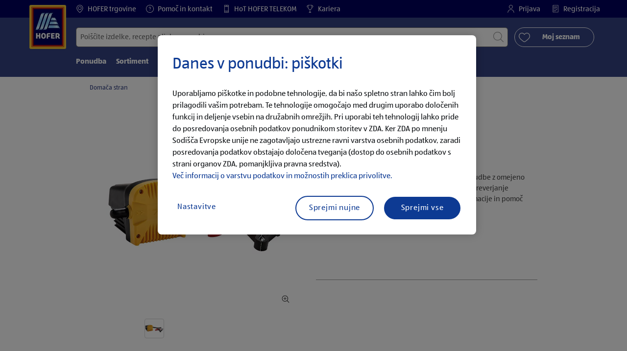

--- FILE ---
content_type: text/html;charset=utf-8
request_url: https://www.hofer.si/sl/p.auto-xs-avtomobilska-oljna-crpalka.000000000000499376.html
body_size: 32961
content:
<!doctype html>
<html lang="sl">
    <head>
        




<meta charset="utf-8"/>
<meta http-equiv="x-ua-compatible" content="ie=edge"/>
<meta name="viewport" content="width=device-width, initial-scale=1, shrink-to-fit=no"/>
<meta http-equiv="x-dns-prefetch-control" content="on"/>


    
        <script defer="defer" type="text/javascript" src="https://rum.hlx.page/.rum/@adobe/helix-rum-js@%5E2/dist/micro.js" data-routing="env=prod,tier=publish,ams=Aldi International Services GmbH And Co.oHG"></script>
<link sizes="57x57" rel="apple-touch-icon" href="https://s7g10.scene7.com/is/image/aldi/G19-IOS-XXXS/apple-touch-icon-180x180.png"/>
    
        <link sizes="60x60" rel="apple-touch-icon" href="https://s7g10.scene7.com/is/image/aldi/G19-IOS-XXS/apple-touch-icon-180x180.png"/>
    
        <link sizes="76x76" rel="apple-touch-icon" href="https://s7g10.scene7.com/is/image/aldi/G19-IOS-S/apple-touch-icon-180x180.png"/>
    
        <link sizes="144x144" rel="apple-touch-icon" href="https://s7g10.scene7.com/is/image/aldi/G19-IOS-XL/apple-touch-icon-180x180.png"/>
    
        <link sizes="72x72" rel="apple-touch-icon" href="https://s7g10.scene7.com/is/image/aldi/G19-IOS-XS/apple-touch-icon-180x180.png"/>
    
        <link sizes="120x120" rel="apple-touch-icon" href="https://s7g10.scene7.com/is/image/aldi/G19-IOS-L/apple-touch-icon-180x180.png"/>
    
        <link sizes="114x114" rel="apple-touch-icon" href="https://s7g10.scene7.com/is/image/aldi/G19-IOS-M/apple-touch-icon-180x180.png"/>
    
        <link sizes="152x152" rel="apple-touch-icon" href="https://s7g10.scene7.com/is/image/aldi/G19-IOS-XXL/apple-touch-icon-180x180.png"/>
    
        <link sizes="180x180" rel="apple-touch-icon" href="https://s7g10.scene7.com/is/image/aldi/G19-IOS-XXXL/apple-touch-icon-180x180.png"/>
    
    
        <link type="image/png" sizes="32x32" rel="icon" href="https://s7g10.scene7.com/is/image/aldi/G19-FAV-S/favicon-194x194.png"/>
    
        <link type="image/png" sizes="194x194" rel="icon" href="https://s7g10.scene7.com/is/image/aldi/G19-FAV-XL/favicon-194x194.png"/>
    
        <link type="image/png" sizes="16x16" rel="icon" href="https://s7g10.scene7.com/is/image/aldi/G19-FAV-XS/favicon-194x194.png"/>
    
        <link type="image/png" sizes="192x192" rel="icon" href="https://s7g10.scene7.com/is/image/aldi/G19-FAV-L/favicon-194x194.png"/>
    
        <link type="image/png" sizes="96x96" rel="icon" href="https://s7g10.scene7.com/is/image/aldi/G19-FAV-M/favicon-194x194.png"/>
    
        <link rel="mask-icon" href="https://s7g10.scene7.com/is/image/aldi/G19-FAV-XS/safari-pinned-tab.svg" color="#ffffff"/>
        <meta name="msapplication-TileImage" content="https://s7g10.scene7.com/is/image/aldi/G19-IOS-XL/mstile-310x310.png"/>
        <link rel="manifest" href="https://www.hofer.si/manifest.json"/>



<meta name="country" content="si"/>
<meta name="language" content="sl"/>
<meta name="homepath" content="/sl/domov.html"/>


<title>AUTO XS Avtomobilska oljna črpalka | HOFER </title>
<meta name="title" content="AUTO XS Avtomobilska oljna črpalka | HOFER "/>
<meta name="description" content="Tako zabavna je kakovost po nizkih cenah. AUTO XS Avtomobilska oljna črpalka po HOFER CENI – zdaj v vaši HOFER trgovini. Več kot fer."/>

<meta name="robots" content="noindex"/>




    <link rel="canonical" href="https://www.hofer.si/sl/p.auto-xs-avtomobilska-oljna-crpalka.000000000000499376.html"/>
    



<link rel="preconnect" href="//s7g10.scene7.com" crossorigin/>

<link rel="preconnect" href="//accounts.google.com" crossorigin/>
<link rel="preconnect" href="//assets.adobedtm.com" crossorigin/>
<link rel="preconnect" href="//apis.google.com" crossorigin/>
<link rel="preconnect" href="//cdn.cookielaw.org" crossorigin/>
<link rel="preconnect" href="//connect.facebook.net" crossorigin/>
<link rel="preconnect" href="//appleid.cdn-apple.com" crossorigin/>
<link rel="preconnect" href="//service.force.com" crossorigin/>









    



	<script type="application/ld+json">
    	{
  "@context": "https://schema.org/",
  "@type": "BreadcrumbList",
  "itemListElement": [
    {
      "@type": "ListItem",
      "position": 1,
      "name": "Domača stran"
    }
  ]
}
    </script>



 <meta class="page-information-dtml" data-dtmlibrary="//assets.adobedtm.com/1a449bc36397/d68326b0cebc/launch-0652b44c9a34.min.js"/>


    
<script src="/apps/aldi/settings/wcm/designs/clientlib-launch.ot-222011202-ot.min.js"></script>






    

<meta property="og:title" content="AUTO XS Avtomobilska oljna črpalka"/>
<meta property="og:description" content="HOFER predstavlja kakovost po najboljši HOFER CENI ✓ Vsak teden nova ponudba ✓ Velika ponudba izdelkov ✓ več kot 90 trgovin ➤ Izvedite več pri HOFERju."/>
<meta property="og:type" content="Website"/>
<meta property="og:url" content="https://www.hofer.si/sl/p.auto-xs-avtomobilska-oljna-crpalka.000000000000499376.html"/>

<meta property="og:image" content="https://s7g10.scene7.com/is/image/aldi/202309210449"/>
<meta property="og:site_name" content="HOFER - Domov"/>
 


<meta name="twitter:title" content="AUTO XS Avtomobilska oljna črpalka | HOFER "/>
<meta name="twitter:description" content="Tako zabavna je kakovost po nizkih cenah. AUTO XS Avtomobilska oljna črpalka po HOFER CENI &ndash; zdaj v vaši HOFER trgovini. Več kot fer."/>
<meta name="twitter:url" content="https://www.hofer.si/sl/p.auto-xs-avtomobilska-oljna-crpalka.000000000000499376.html"/>
<meta name="twitter:image" content="https://s7g10.scene7.com/is/image/aldi/202309210449"/>
<meta name="twitter:site"/>
<meta name="twitter:card"/>


<link rel="preload" href="/apps/aldi/settings/wcm/designs/fonts/ALDISUEDOffice-Regular.eot" as="font" type="font/eot" crossorigin="anonymous"/>
<link rel="preload" href="/apps/aldi/settings/wcm/designs/fonts/ALDISUEDOffice-Regular.eot?#iefix" as="font" type="font/eot" crossorigin="anonymous"/>
<link rel="preload" href="/apps/aldi/settings/wcm/designs/fonts/ALDISUEDOffice-Regular.woff2" as="font" type="font/woff2" crossorigin="anonymous"/>
<link rel="preload" href="/apps/aldi/settings/wcm/designs/fonts/ALDISUEDOffice-Regular.woff" as="font" type="font/woff" crossorigin="anonymous"/>
<link rel="preload" href="/apps/aldi/settings/wcm/designs/fonts/ALDISUEDOffice-Regular.svg#ALDISUEDOffice-Regular" as="font" type="image/svg+xml" crossorigin="anonymous"/>
<link rel="preload" href="/apps/aldi/settings/wcm/designs/fonts/ALDISUEDOffice-Bold.eot" as="font" type="font/eot" crossorigin="anonymous"/>
<link rel="preload" href="/apps/aldi/settings/wcm/designs/fonts/ALDISUEDOffice-Bold.eot?#iefix" as="font" type="font/eot" crossorigin="anonymous"/>
<link rel="preload" href="/apps/aldi/settings/wcm/designs/fonts/ALDISUEDOffice-Bold.woff2" as="font" type="font/woff2" crossorigin="anonymous"/>
<link rel="preload" href="/apps/aldi/settings/wcm/designs/fonts/ALDISUEDOffice-Bold.woff" as="font" type="font/woff" crossorigin="anonymous"/>
<link rel="preload" href="/apps/aldi/settings/wcm/designs/fonts/ALDISUEDOffice-Bold.svg#ALDISUEDOffice-Bold" as="font" type="image/svg+xml" crossorigin="anonymous"/>
<link rel="preload" href="/apps/aldi/settings/wcm/designs/fonts/fontawesome-webfont.eot?v=4.7.0" as="font" type="font/eot" crossorigin="anonymous"/>
<link rel="preload" href="/apps/aldi/settings/wcm/designs/fonts/fontawesome-webfont.eot?#iefix&v=4.7.0" as="font" type="font/eot" crossorigin="anonymous"/>
<link rel="preload" href="/apps/aldi/settings/wcm/designs/fonts/fontawesome-webfont.woff2?v=4.7.0" as="font" type="font/woff2" crossorigin="anonymous"/>
<link rel="preload" href="/apps/aldi/settings/wcm/designs/fonts/fontawesome-webfont.woff?v=4.7.0" as="font" type="font/woff" crossorigin="anonymous"/>
<link rel="preload" href="/apps/aldi/settings/wcm/designs/fonts/fontawesome-webfont.svg?v=4.7.0#fontawesomeregular" as="font" type="image/svg+xml" crossorigin="anonymous"/>
<link rel="preload" href="/apps/aldi/settings/wcm/designs/fonts/Brandon-Grotesque-W05-Regular.woff" as="font" type="font/woff" crossorigin="anonymous"/>
<link rel="preload" href="/apps/aldi/settings/wcm/designs/fonts/Brandon-Grotesque-W05-Regular.woff2" as="font" type="font/woff2" crossorigin="anonymous"/>

        
    
<script src="/apps/aldi/settings/wcm/designs/clientlib-header.ot-222011202-ot.min.js"></script>






    
<link rel="stylesheet" href="/etc.clientlibs/foundation/clientlibs/form.ot-222011202-ot.min.css" type="text/css">
<link rel="stylesheet" href="/apps/aldi/settings/wcm/designs/clientlib-base.ot-222011202-ot.min.css" type="text/css">
<link rel="stylesheet" href="/apps/aldi/settings/wcm/designs/clientlib-all.ot-222011202-ot.min.css" type="text/css">








        

<meta class="page-information" data-targetcategory="&lt;ignore>:&lt;ignore>:&lt;ignore>" data-sitetitle="aldi" data-language="SL" data-subsubcategory="p:&lt;ignore>:&lt;ignore>" data-subcategory="p:&lt;ignore>" data-primarycategory="p" data-country="SI" data-pagetype="product-template" data-pagename="000000000000499376"/>

    
<script src="/etc.clientlibs/clientlibs/granite/jquery.ot-222011202-ot.min.js"></script>
<script src="/etc.clientlibs/clientlibs/granite/utils.ot-222011202-ot.min.js"></script>
<script src="/etc.clientlibs/clientlibs/granite/jquery/granite.ot-222011202-ot.min.js"></script>
<script src="/etc.clientlibs/foundation/clientlibs/jquery.ot-222011202-ot.min.js"></script>
<script src="/etc.clientlibs/foundation/clientlibs/shared.ot-222011202-ot.min.js"></script>
<script src="/etc.clientlibs/cq/personalization/clientlib/underscore.ot-222011202-ot.min.js"></script>
<script src="/etc.clientlibs/cq/personalization/clientlib/personalization/kernel.ot-222011202-ot.min.js"></script>
<script src="/etc.clientlibs/foundation/clientlibs/form.ot-222011202-ot.min.js"></script>
<script src="/apps/aldi/settings/wcm/designs/clientlib-datalayer.ot-222011202-ot.min.js"></script>



<script>
    if ($.aldiDtmController) {
        $.aldiDtmController.initAldiPageInformation();
    }
</script>

    </head>
    
    <body is-author="false">
        <div class="waiticon-loading"></div>
        <div id="targetpopup"></div>
        
<input id="pcaLibrary" type="hidden" data-pca-privacy-settings="true" data-pca-style="/apps/aldi/settings/wcm/designs/clientlib-pca-address-lookup/css/address-3.40.css" data-pca-library="/apps/aldi/settings/wcm/designs/clientlib-pca-address-lookup/js/address-3.40.js"/>
        
    
    


<div class="modal-white modal" id="c-modal" tabindex="-1" role="dialog" aria-labelledby="c-modal-label" aria-hidden="true" data-publish-date="Mon Mar 28 11:20:03 UTC 2022">
    
    
    
    
    
    
    
    
    
    
    
    
    <div class="modal-dialog modal-dialog-centered medium-width">
        <div class="modal-content modal-content_scroll">
        <form class="cookie-content-from" name="cookie-content-from" data-snackbar-title="Nastavitve posodobljene" data-snackbar-message="Vaše nastavitve zasebnosti so bile uspešno posodobljene.">
            <!-- Modal Header -->
            <div class="modal-header header-spacing">
                <h5 class="modal-title mb-3" id="previous-address-modal-label">Vaše nastavitve glede zasebnosti</h5>
            </div>
            <!-- Modal body -->
            <div class="modal-body side-spacing">
                <div class="bottom-spacing d-none d-sm-block">
                    Uporabljamo piškotke in podobne tehnologije, da bi našo spletno stran lahko čim bolj prilagodili vašim potrebam. Te tehnologije omogočajo med drugim uporabo določenih funkcij in deljenje vsebin na družabnih omrežjih. Pri uporabi teh tehnologij lahko pride do posredovanja osebnih podatkov ponudnikom storitev v ZDA. Ker ZDA po mnenju Sodišča Evropske unije ne zagotavljajo ustrezne ravni varstva osebnih podatkov, zaradi posredovanja podatkov obstajajo določena tveganja (dostop do osebnih podatkov s strani organov ZDA, pomanjkljiva pravna sredstva).&nbsp;<a href="/sl/informacije/politika-zasebnosti">Več informacij o varstvu podatkov in možnostih preklica privolitve.</a>
                </div>
                <div class="bottom-spacing d-block d-sm-none">
                    Uporabljamo piškotke in podobne tehnologije, da bi našo spletno stran lahko čim bolj prilagodili vašim potrebam. Te tehnologije omogočajo med drugim uporabo določenih funkcij in deljenje vsebin na družabnih omrežjih. Pri uporabi teh tehnologij lahko pride do posredovanja osebnih podatkov ponudnikom storitev v ZDA. Ker ZDA po mnenju Sodišča Evropske unije ne zagotavljajo ustrezne ravni varstva osebnih podatkov, zaradi posredovanja podatkov obstajajo določena tveganja (dostop do osebnih podatkov s strani organov ZDA, pomanjkljiva pravna sredstva).&nbsp;<a href="/sl/informacije/politika-zasebnosti">Več informacij o varstvu podatkov in možnostih preklica privolitve.</a></div>
                <label class="cookiePreferences__content bottom-spacing">
                    <label class="content--label">Nujni piškotki</label>
                    <div class="content--alignmentItems">
                        <label class="custom-control custom-checkbox content--checkbox checkbox-opacity">
                            <input type="checkbox" checked="checked" disabled="disabled" class="custom-control-input"/>
                            <span class="custom-control-indicator"></span>
                        </label>
                    </div>
                    <div class="above-spacing d-none d-sm-block description-spacing">Ti piškotki so nujno potrebni za delovanje spletne strani in se jih ne da onemogočiti. <a href="/sl/informacije/politika-zasebnosti.html">Več o tem.</a>&nbsp;</div>
                    <div class="above-spacing d-block d-sm-none description-spacing">Ti piškotki so nujno potrebni za delovanje spletne strani in se jih ne da onemogočiti.  <a href="/sl/informacije/politika-zasebnosti.html">Več o tem.</a>&nbsp;</div>
                </label>
                <label class="cookiePreferences__content bottom-spacing" for="marketing">
                    <span class="content--label">Piškotki za trženje in personalizacijo</span>
                    <div class="content--alignmentItems">
                        <label class="custom-control custom-checkbox content--checkbox">
                            <input type="checkbox" name="marketing" id="marketing" class="custom-control-input"/>
                            <span class="custom-control-indicator"></span>
                        </label>
                    </div>
                    <div class="above-spacing d-none d-sm-block description-spacing">Ti piškotki omogočajo, da prejemate spletne vsebine, ki so prilagojene vašemu uporabniškemu vedenju, nam pa pomagajo, da na podlagi statistike o uporabi svojo spletno stran optimalno prilagodimo interesom svojih strank.   <a href="/sl/informacije/politika-zasebnosti.html">Več o tem.</a>&nbsp;</div>
                    <div class="above-spacing d-block d-sm-none description-spacing">Ti piškotki omogočajo, da prejemate spletne vsebine, ki so prilagojene vašemu uporabniškemu vedenju, nam pa pomagajo, da na podlagi statistike o uporabi svojo spletno stran optimalno prilagodimo interesom svojih strank.  <a href="/sl/informacije/politika-zasebnosti.html">Več o tem.</a>&nbsp;</div>
                </label>
                <label class="cookiePreferences__content" for="thirdparty">
                    <span class="content--label">Zunanji ponudniki storitev</span>
                    <div class="content--alignmentItems">
                        <label class="custom-control custom-checkbox content--checkbox">
                            <input type="checkbox" name="thirdparty" id="thirdparty" class="custom-control-input"/>
                            <span class="custom-control-indicator"></span>
                        </label>
                    </div>
                    <div class="above-spacing d-none d-sm-block description-spacing">S temi funkcijami lahko uporabljate dodatne storitve ali tehnologije tretjih oseb ter nam in tretjim osebam omogočite dodatno personalizacijo spletnih vsebin. <a href="/sl/informacije/politika-zasebnosti.html">Več o tem.</a>&nbsp;</div>
                    <div class="above-spacing d-block d-sm-none description-spacing">S temi funkcijami lahko uporabljate dodatne storitve ali tehnologije tretjih oseb ter nam in tretjim osebam omogočite dodatno personalizacijo spletnih vsebin. <a href="/sl/informacije/politika-zasebnosti.html">Več o tem</a>&nbsp;</div>
                </label>
                
            </div>
            <!-- Modal footer -->
            <div class="modal-footer cookie-expiration-months pt-2 d-block" data-expirationmonths="4" data-rejectionmonths="1">
                <div class="row modalCookie__footer">
                    <div class="col-md-6 text-center">
                        <button class="btn btn-secondary btn-minwidth js-privacy-savePreferences" type="button" data-dismiss="modal">Shrani nastavitev</button>
                    </div>
                    <div class="col-md-6 text-center">
                        <button class="btn btn-primary btn-minwidth js-privacy-accept" type="button" data-dismiss="modal">Sprejmi vse</button>
                    </div>
                </div>
            </div>
        </form>
        </div>
    </div>
</div>







<header tabindex="-1" class="newMegaMenu at-page-sticky-header overlap-index">
    <div id="youtube-cookie-content" class="d-none hidden-print" data-yc-time="365">
        <div><p>Opozarjamo, da se s predvajanjem videoposnetka podatki posredujejo zadevnemu ponudniku storitev. Dodatne informacije o tem lahko najdete v naši <a href="/sl/informacije/politika-zasebnosti.html">Politiki zasebnosti</a>.</p>
</div>
        <div class="text-right">
            <button type="button" class="btn-link youtube-cookie-enabled">
                Sprejmi
            </button>
            <span class="sr-only">Zavrni</span>
        </div>
    </div>

    
    

    

    
    
    <div class="row skipHeader d-none">
        <button class="btn btn-invisible-black skipHeader__skipButton" aria-label="Preskoči meni">Preskoči meni</button>
    </div>
    <div id="container-fluid_header-logo">
        <div class="container-fluid">
            <div class="row">
                <div class="col">
                    <div class="logo">
                        <a href="/sl/domov.html" class="logo logoHeader at-welcomemessage_lbl" title="HOFER trgovina d.o.o.">
                            
                            <img class="at-aldi-logo_imglnk lazyload assetTrackingRedirect" data-src="https://s7g10.scene7.com/is/image/aldi/HOFER-Logo_mit_transparentem_Balken-1?fmt=png-alpha" data-assetcomponenttype="g05_header" data-srcset="https://s7g10.scene7.com/is/image/aldi/HOFER-Logo_mit_transparentem_Balken-1?$G05-Logo-S$&amp;fmt=png-alpha 576w,https://s7g10.scene7.com/is/image/aldi/HOFER-Logo_mit_transparentem_Balken-1?$G05-Logo-XL$&amp;fmt=png-alpha 1200w,https://s7g10.scene7.com/is/image/aldi/HOFER-Logo_mit_transparentem_Balken-1?$G05-Logo-XS$&amp;fmt=png-alpha 320w,https://s7g10.scene7.com/is/image/aldi/HOFER-Logo_mit_transparentem_Balken-1?$G05-Logo-L$&amp;fmt=png-alpha 992w,https://s7g10.scene7.com/is/image/aldi/HOFER-Logo_mit_transparentem_Balken-1?$G05-Logo-M$&amp;fmt=png-alpha 768w" alt="HOFER trgovina d.o.o." role="presentation" title="HOFER trgovina d.o.o." width="45" data-asset-id="681efa8b-25c5-4b0c-a8d5-746f0b886610"/>
                        </a>
                    </div>
                </div>
            </div>
        </div>
    </div>
    <div class="dark-block at-metanavigation_lnk">
        <div class="container-fluid">
            <div class="row">
                <div id="left_top_menu" class="col-md-12 invisible">
                    <ul class="navbar_short-links-top float-left">
                        
                        
                     </ul>
                     <div>
                         <nav class="menu_top_header">
                             <ul>
                                 <li class="navbar_short-links-top_language">
                                     
                                     
                                     <a href="/sl/trgovine.html" target="_self" rel="noreferrer">
                                         <svg class="ico ico-inline ico-1-4x mr-1" focusable="false" aria-hidden="true">
                                             <use xlink:href="/apps/aldi/settings/wcm/designs/images/icons.svg#map-marker"></use>
                                         </svg>
                                         HOFER trgovine
                                     </a>
                                 </li>
<li class="navbar_short-links-top_language">
                                     
                                     
                                     <a href="/sl/pomoc-in-kontakt.html" target="_self" rel="noreferrer">
                                         <svg class="ico ico-inline ico-1-4x mr-1" focusable="false" aria-hidden="true">
                                             <use xlink:href="/apps/aldi/settings/wcm/designs/images/icons.svg#question-circle"></use>
                                         </svg>
                                         Pomoč in kontakt
                                     </a>
                                 </li>
<li class="navbar_short-links-top_language">
                                     
                                     
                                     <a href="https://www.hot.si/" target="_self" rel="noreferrer">
                                         <svg class="ico ico-inline ico-1-4x mr-1" focusable="false" aria-hidden="true">
                                             <use xlink:href="/apps/aldi/settings/wcm/designs/images/icons.svg#mobile"></use>
                                         </svg>
                                         HoT HOFER TELEKOM
                                     </a>
                                 </li>
<li class="navbar_short-links-top_language">
                                     
                                     
                                     <a href="https://kariera.hofer.si/" target="_blank" rel="noreferrer">
                                         <svg class="ico ico-inline ico-1-4x mr-1" focusable="false" aria-hidden="true">
                                             <use xlink:href="/apps/aldi/settings/wcm/designs/images/icons.svg#trophy"></use>
                                         </svg>
                                         Kariera
                                     </a>
                                 </li>

                                 <li class="moreButton navbar_short-links-top_language " onclick="menuHeaderMoreButton()">
                                    <a class="dropdownButton">
                                               <svg class="ico ico-inline partner-brand-button-icon" focusable="false" aria-hidden="true">
                                                   <use xlink:href="/apps/aldi/settings/wcm/designs/images/icons.svg#arrow-down"></use>
                                               </svg>
                                               <button class="btn btn-secondary dropdown-toggle" type="button" id="dropdownMenuButton">
                                                   
                                               </button>
                                   </a>
                                   <ul class="dropDownMenuList"></ul>
                                   
                                </li> 
                             </ul>
                         </nav>
                     </div>
                     <ul class="navbar_short-links-top float-right pl-0">
                         <li class="cq-cc-profile-not-anonymous navbar_short-links-top_left pr-0" style="display: none">
                             <a href="/sl/moj-profil.html" class="mr-0 mr-md-4 myprofile_btn">
                                 <svg class="ico ico-inline ico-1-4x mr-1" focusable="false" aria-hidden="true">
                                     <use xlink:href="/apps/aldi/settings/wcm/designs/images/icons.svg#user"></use>
                                 </svg>
                                 Moj profil
                             </a>
                             <button id="logout" class="logout-button at-logout_lnk">
                                 <svg class="ico ico-inline ico-1-4x mr-1" focusable="false" aria-hidden="true">
                                     <use xlink:href="/apps/aldi/settings/wcm/designs/images/icons.svg#sign-out"></use>
                                 </svg>
                                 Odjava
                             </button>
                         </li>
                         <li class="cq-cc-profile-anonymous navbar_short-links-top_left pr-0">
                             <a href="/sl/log-in.html" class="at-login_lnk login-redirect">
                                 <svg class="ico ico-inline ico-1-4x mr-1" focusable="false" aria-hidden="true">
                                     <use xlink:href="/apps/aldi/settings/wcm/designs/images/icons.svg#user"></use>
                                 </svg>
                                 Prijava
                             </a>
                             <a href="/sl/log-in.html#registracija" data-register-redirect="#registracija" class="register-redirect">
                                 <svg class="ico ico-inline ico-1-4x mr-1" focusable="false" aria-hidden="true">
                                     <use xlink:href="/apps/aldi/settings/wcm/designs/images/icons.svg#tests"></use>
                                 </svg>
                                 Registracija
                             </a>
                         </li>
                     </ul>
                 </div>
             </div>
         </div>
     </div>
 

    
    <div class="container-fluid navbar-secondline">
        <div class="row">
            <div class="col-sm-12 navbar-second">
                <div class="second-line">
                    <div class="navbar-searchForm">
                            
                            <form id="querySearchForm" method="GET" action="/si/sl/iskanje/.searchRedirect" data-redirect-search="/sl/iskanje.html">
                                <div class="input-group searchInputHeader no-shoppable">
                                    
                                    <input name="search" type="text" id="input_search" class="form-control at-input-search_txt pr-16" data-searchpath="fakePath" placeholder="Poiščite izdelke, recepte ali druge vsebine" aria-label="Išči po" data-max="4" maxlength="128"/>
                                        <input type="text" id="input_search_hidden" tabindex="-1" class="form-control" aria-label="Išči po"/>
                                    <div class="close-search-field at-closesearch_btn" aria-label="Zapri iskalno polje">
                                        <button type="button" class="btn btn-ico btn-invisible-black js-reset-search" aria-hidden="true">
                                            <svg class="ico" aria-hidden="true" focusable="false">
                                                <use xlink:href="/apps/aldi/settings/wcm/designs/images/icons.svg#delete"></use>
                                            </svg>
                                            <span class="sr-only">
    Ponastavi iskalni izraz
</span>
                                        </button>
                                    </div>
                                    <button type="submit" class="btn btn-ico btn-invisible-black btn-search-submit js-search-header" aria-hidden="true">
                                        <svg class="ico" aria-hidden="true" focusable="false">
                                            <use xlink:href="/apps/aldi/settings/wcm/designs/images/icons.svg#search"></use>
                                        </svg>
                                        <span class="sr-only">
    Začni iskanje
</span>
                                    </button>
                                </div>
                            </form>
                    </div>
                    <div class="navbar-buttons-container">
                        <div class="navbar-buttons-mylist" aria-label="Moj seznam">
                            <a href="/sl/moj-profil/moj-nakupovalni-seznam.html" class="btn btn-outline-primary btn-block js-btn-heart" data-id="">
                                <span class="wishlist_amount d-none" aria-label="Izdelki na seznamu želja" data-label-wishlist="Izdelki na seznamu želja" role="img"></span>
                                <svg class="ico mr-1">
                                    <use xlink:href="/apps/aldi/settings/wcm/designs/images/icons.svg#heart"></use>
                                </svg>
                                <span class="pl-4 pr-4">Moj seznam</span>
                            </a>
                        </div>
                        <div class="navbar-buttons">
                            <button id="searchButtonMobile" class="btn-search collapsed navbar-toggle d-lg-none" type="button" data-toggle="collapse" data-target="#header_search" aria-expanded="true" aria-label="Toggle search">
                                <svg class="ico ico-inline" aria-hidden="true" focusable="false">
                                    <use xlink:href="/apps/aldi/settings/wcm/designs/images/icons.svg#search"></use>
                                </svg>
                            </button>
                            <a href="/sl/moj-profil/moj-nakupovalni-seznam.html" class="d-lg-none btn-my-list" data-id="">
                                <span class="wishlist_amount d-none" aria-label="Izdelki na seznamu želja" data-label-wishlist="Izdelki na seznamu želja" role="img"></span>
                                <svg class="ico ico-bars ico-inline" aria-hidden="true">
                                    <use xlink:href="/apps/aldi/settings/wcm/designs/images/icons.svg#heart"></use>
                                </svg>
                            </a>
                                
                            <button class="btn-menu collapsed navbar-toggle" type="button" data-toggle="collapse" data-target="#header_menu" aria-controls="header_menu" aria-expanded="true" aria-label="Toggle navigation">
                                <svg class="ico ico-bars ico-inline" aria-hidden="true">
                                    <use xlink:href="/apps/aldi/settings/wcm/designs/images/icons.svg#bars"></use>
                                </svg>
                                <svg class="ico ico-close ico-inline" aria-hidden="true">
                                    <use xlink:href="/apps/aldi/settings/wcm/designs/images/icons.svg#close"></use>
                                </svg>
                            </button>
                        </div>
                    </div>
                </div>
                <nav class="third-line">
                    <div class="navbar navbar-collapse collapsed mobmenuspace d-none d-lg-block at-headerMenu-Lbl" id="header_menu">
                        <ul class="navbar_main-links" role="menubar" aria-hidden="false">
                            
                                
                                <li class="navbar_main_firstLevel " role="none">
                                    
                                    
                                    
                                    <a class="navbar_main-links_firstLevel menu1Level at-menu1_lnk" aria-haspopup="true" aria-expanded="false" role="menuitem" href="/sl/ponudba.html" target="_self" rel="noreferrer" aria-controls="subMenu-1">
                                        Ponudba
                                    </a>
                                    <div class="subMenu2level collapse at-subMenu_lst" id="subMenu-1">
                                        <div class="row">
                                            <div class="col-3">
                                                <ul class="has-sub-menu" role="menu">
                                                    <li>
                                                        
                                                        
                                                        
                                                        <a role="menuitem" href="/sl/ponudba/d.22-01-2026.html" target="_self" rel="noreferrer">
                                                            Četrtek, 22. 1. 2026
                                                        </a>
                                                        
                                                    </li>
                                                
                                                    <li>
                                                        
                                                        
                                                        
                                                        <a role="menuitem" href="/sl/ponudba/d.19-01-2026.html" target="_self" rel="noreferrer">
                                                            Ponedeljek, 19. 1. 2026
                                                        </a>
                                                        
                                                    </li>
                                                
                                                    <li>
                                                        
                                                        
                                                        
                                                        <a role="menuitem" href="/sl/ponudba/d.15-01-2026.html" target="_self" rel="noreferrer">
                                                            Četrtek, 15. 1. 2026
                                                        </a>
                                                        
                                                    </li>
                                                
                                                    <li>
                                                        
                                                        
                                                        
                                                        <a role="menuitem" href="/sl/ponudba/d.12-01-2026.html" target="_self" rel="noreferrer">
                                                            Ponedeljek, 12. 1. 2026
                                                        </a>
                                                        
                                                    </li>
                                                
                                                    <li>
                                                        
                                                        
                                                        
                                                        <a role="menuitem" href="/sl/ponudba/d.08-01-2026.html" target="_self" rel="noreferrer">
                                                            Četrtek, 8. 1. 2026
                                                        </a>
                                                        
                                                    </li>
                                                
                                                    <li>
                                                        
                                                        
                                                        
                                                        <a role="menuitem" href="/sl/ponudba/aktualni-letaki-in-brosure.html" target="_self" rel="noreferrer">
                                                            Aktualni letaki
                                                        </a>
                                                        
                                                    </li>
                                                
                                                    <li>
                                                        
                                                        
                                                        
                                                        <a role="menuitem" href="/sl/ponudba/spuscamo-redne-cene.html" target="_self" rel="noreferrer">
                                                            SPUŠČAMO REDNE CENE
                                                        </a>
                                                        
                                                    </li>
                                                
                                                    <li>
                                                        
                                                        
                                                        
                                                        <a role="menuitem" href="/sl/ponudba/fernomenalna-svezina.html" target="_self" rel="noreferrer">
                                                            Fernomenalna svežina
                                                        </a>
                                                        
                                                    </li>
                                                
                                                    <li>
                                                        
                                                        
                                                        
                                                        <a role="menuitem" href="/sl/ponudba/Pregled-posebne-ponudbe.html" target="_self" rel="noreferrer">
                                                            Pregled posebne ponudbe
                                                        </a>
                                                        
                                                    </li>
                                                </ul>
                                            </div>
                                            <div class="col-4">
                                                <div class="menu3level-container">
                                                    <ul class="menu3level-1">
                                                    </ul>
                                                    <ul class="menu3level-2">
                                                    </ul>
                                                </div>
                                            </div>
                                            <div class="col-5">
                                                <a class="imglink" aria-hidden="true" tabindex="-1" href="/sl/ponudba.html" rel="noreferrer">
                                                    
                                                    <img class="img-fluid lazyload" data-src="https://s7g10.scene7.com/is/image/aldi/MA_PONUDBA_960X570_3" data-srcset="https://s7g10.scene7.com/is/image/aldi/MA_PONUDBA_960X570_3?$G05-S$ 576w,https://s7g10.scene7.com/is/image/aldi/MA_PONUDBA_960X570_3?$G05-XL$ 1200w,https://s7g10.scene7.com/is/image/aldi/MA_PONUDBA_960X570_3?$G05-XS$ 320w,https://s7g10.scene7.com/is/image/aldi/MA_PONUDBA_960X570_3?$G05-L$ 992w,https://s7g10.scene7.com/is/image/aldi/MA_PONUDBA_960X570_3?$G05-M$ 768w" alt="Ponudba" data-asset-id="0185051a-6b10-437a-afde-19a2b7997214"/>
                                                    
                                                    
                                                </a>
                                            </div>
                                        </div>
                                    </div>
                                </li>
                            
                                
                                <li class="navbar_main_firstLevel " role="none">
                                    
                                    
                                    
                                    <a class="navbar_main-links_firstLevel menu1Level at-menu1_lnk" aria-haspopup="true" aria-expanded="false" role="menuitem" href="/sl/sortiment.html" target="_self" rel="noreferrer" aria-controls="subMenu-2">
                                        Sortiment
                                    </a>
                                    <div class="subMenu2level collapse at-subMenu_lst" id="subMenu-2">
                                        <div class="row">
                                            <div class="col-3">
                                                <ul class="has-sub-menu" role="menu">
                                                    <li>
                                                        
                                                        
                                                        
                                                        <a role="menuitem" href="/sl/sortiment/kakovost-iz-slovenije.html" target="_self" rel="noreferrer">
                                                            Kakovost iz Slovenije
                                                        </a>
                                                        
                                                    </li>
                                                </ul>
                                            </div>
                                            <div class="col-4">
                                                <div class="menu3level-container">
                                                    <ul class="menu3level-1">
                                                    </ul>
                                                    <ul class="menu3level-2">
                                                    </ul>
                                                </div>
                                            </div>
                                            <div class="col-5">
                                                <a class="imglink" aria-hidden="true" tabindex="-1" href="/sl/sortiment.html" rel="noreferrer">
                                                    
                                                    <img class="img-fluid lazyload" data-src="https://s7g10.scene7.com/is/image/aldi/MA_SORTIMENT_960X570_3" data-srcset="https://s7g10.scene7.com/is/image/aldi/MA_SORTIMENT_960X570_3?$G05-S$ 576w,https://s7g10.scene7.com/is/image/aldi/MA_SORTIMENT_960X570_3?$G05-XL$ 1200w,https://s7g10.scene7.com/is/image/aldi/MA_SORTIMENT_960X570_3?$G05-XS$ 320w,https://s7g10.scene7.com/is/image/aldi/MA_SORTIMENT_960X570_3?$G05-L$ 992w,https://s7g10.scene7.com/is/image/aldi/MA_SORTIMENT_960X570_3?$G05-M$ 768w" alt="Sortiment" data-asset-id="eaf7be2e-0d1d-464c-8b16-975c5666a9b7"/>
                                                    
                                                    
                                                </a>
                                            </div>
                                        </div>
                                    </div>
                                </li>
                            
                                
                                <li class="navbar_main_firstLevel " role="none">
                                    
                                    
                                    
                                    <a class="navbar_main-links_firstLevel menu1Level at-menu1_lnk" aria-haspopup="true" aria-expanded="false" role="menuitem" href="/sl/moj-hofer.html" target="_self" rel="noreferrer" aria-controls="subMenu-3">
                                        Moj HOFER
                                    </a>
                                    <div class="subMenu2level collapse at-subMenu_lst" id="subMenu-3">
                                        <div class="row">
                                            <div class="col-3">
                                                <ul class="has-sub-menu" role="menu">
                                                    <li>
                                                        
                                                        
                                                        
                                                        <a role="menuitem" href="/sl/moj-hofer/Zamenjaj-znamko-uzivaj-ceneje.html" target="_self" rel="noreferrer">
                                                            Zamenjaj znamko, uživaj ceneje
                                                        </a>
                                                        
                                                    </li>
                                                
                                                    <li>
                                                        
                                                        
                                                        
                                                        <a role="menuitem" href="/sl/moj-hofer/hoferjeve-nagradne-igre.html" target="_self" rel="noreferrer">
                                                            HOFERjeve nagradne igre
                                                        </a>
                                                        
                                                    </li>
                                                
                                                    <li>
                                                        
                                                        
                                                        
                                                        <a class="containSubMenu at-submenu_lnk" role="menuitem" href="/sl/moj-hofer/tematski-svet.html" target="_self" rel="noreferrer">
                                                            HOFERjev tematski svet
                                                        </a>
                                                        <ul class="d-none sub3levelMenu" role="menu">
                                                            <li>
                                                                
                                                                <a href="/sl/moj-hofer/tematski-svet/vse-za-gril.html" target="_self" rel="noreferrer">
                                                                    Vse za gril
                                                                </a>
                                                            </li>
                                                        
                                                            <li>
                                                                
                                                                <a href="/sl/moj-hofer/tematski-svet/hofer-cena.html" target="_self" rel="noreferrer">
                                                                    HOFER CENA
                                                                </a>
                                                            </li>
                                                        
                                                            <li>
                                                                
                                                                <a href="/sl/moj-hofer/tematski-svet/sveze-za-vas.html" target="_self" rel="noreferrer">
                                                                    Svežina
                                                                </a>
                                                            </li>
                                                        
                                                            <li>
                                                                
                                                                <a href="/sl/moj-hofer/tematski-svet/ferdo.html" target="_self" rel="noreferrer">
                                                                    Ferdo raziskuje svet
                                                                </a>
                                                            </li>
                                                        
                                                            <li>
                                                                
                                                                <a href="/sl/moj-hofer/tematski-svet/nasmeskotek.html" target="_self" rel="noreferrer">
                                                                    Nasmeškotek
                                                                </a>
                                                            </li>
                                                        
                                                            <li>
                                                                
                                                                <a href="/sl/moj-hofer/tematski-svet/HOFER-festival-nogometa-in-zabave.html" target="_self" rel="noreferrer">
                                                                    HOFER festival nogometa in zabave
                                                                </a>
                                                            </li>
                                                        </ul>
                                                    </li>
                                                </ul>
                                            </div>
                                            <div class="col-4">
                                                <div class="menu3level-container">
                                                    <ul class="menu3level-1">
                                                    </ul>
                                                    <ul class="menu3level-2">
                                                    </ul>
                                                </div>
                                            </div>
                                            <div class="col-5">
                                                <a class="imglink" aria-hidden="true" tabindex="-1" href="/sl/moj-hofer.html" rel="noreferrer">
                                                    
                                                    <img class="img-fluid lazyload" data-src="https://s7g10.scene7.com/is/image/aldi/MA_MOJ-HOFER_960X570-2" data-srcset="https://s7g10.scene7.com/is/image/aldi/MA_MOJ-HOFER_960X570-2?$G05-S$ 576w,https://s7g10.scene7.com/is/image/aldi/MA_MOJ-HOFER_960X570-2?$G05-XL$ 1200w,https://s7g10.scene7.com/is/image/aldi/MA_MOJ-HOFER_960X570-2?$G05-XS$ 320w,https://s7g10.scene7.com/is/image/aldi/MA_MOJ-HOFER_960X570-2?$G05-L$ 992w,https://s7g10.scene7.com/is/image/aldi/MA_MOJ-HOFER_960X570-2?$G05-M$ 768w" alt="Moj HOFER" data-asset-id="8019330c-3a8b-4fad-bde7-5a4fbac49b09"/>
                                                    
                                                    
                                                </a>
                                            </div>
                                        </div>
                                    </div>
                                </li>
                            
                                
                                <li class="navbar_main_firstLevel " role="none">
                                    
                                    
                                    
                                    <a class="navbar_main-links_firstLevel menu1Level at-menu1_lnk" aria-haspopup="true" aria-expanded="false" role="menuitem" href="/sl/storitve.html" target="_self" rel="noreferrer" aria-controls="subMenu-4">
                                        Storitve
                                    </a>
                                    <div class="subMenu2level collapse at-subMenu_lst" id="subMenu-4">
                                        <div class="row">
                                            <div class="col-3">
                                                <ul class="has-sub-menu" role="menu">
                                                    <li>
                                                        
                                                        
                                                        
                                                        <a class="containSubMenu at-submenu_lnk" role="menuitem" href="/sl/storitve/darilne-kartice.html" target="_self" rel="noreferrer">
                                                            HOFERjeve darilne kartice
                                                        </a>
                                                        <ul class="d-none sub3levelMenu" role="menu">
                                                            <li>
                                                                
                                                                <a href="/sl/storitve/darilne-kartice/preverjanje-dobroimetja.html" target="_self" rel="noreferrer">
                                                                    Preveri dobroimetje darilne kartice
                                                                </a>
                                                            </li>
                                                        </ul>
                                                    </li>
                                                
                                                    <li>
                                                        
                                                        
                                                        
                                                        <a role="menuitem" href="/sl/storitve/hoferjev-garancijski-portal.html" target="_self" rel="noreferrer">
                                                            HOFERjev garancijski portal
                                                        </a>
                                                        
                                                    </li>
                                                
                                                    <li>
                                                        
                                                        
                                                        
                                                        <a role="menuitem" href="/sl/storitve/hoferjeve-e-novice.html" target="_self" rel="noreferrer">
                                                            HOFERjeve e-novice
                                                        </a>
                                                        
                                                    </li>
                                                
                                                    <li>
                                                        
                                                        
                                                        
                                                        <a role="menuitem" href="/sl/storitve/hofer-aplikacija.html" target="_self" rel="noreferrer">
                                                            HOFERjeva aplikacija
                                                        </a>
                                                        
                                                    </li>
                                                
                                                    <li>
                                                        
                                                        
                                                        
                                                        <a role="menuitem" href="/sl/storitve/izjave-o-skladnosti.html" target="_self" rel="noreferrer">
                                                            Izjave o skladnosti
                                                        </a>
                                                        
                                                    </li>
                                                </ul>
                                            </div>
                                            <div class="col-4">
                                                <div class="menu3level-container">
                                                    <ul class="menu3level-1">
                                                    </ul>
                                                    <ul class="menu3level-2">
                                                    </ul>
                                                </div>
                                            </div>
                                            <div class="col-5">
                                                <a class="imglink" aria-hidden="true" tabindex="-1" href="/sl/storitve.html" rel="noreferrer">
                                                    
                                                    <img class="img-fluid lazyload" data-src="https://s7g10.scene7.com/is/image/aldi/MA_HOFERJEVE_STORITVE_960X570" data-srcset="https://s7g10.scene7.com/is/image/aldi/MA_HOFERJEVE_STORITVE_960X570?$G05-S$ 576w,https://s7g10.scene7.com/is/image/aldi/MA_HOFERJEVE_STORITVE_960X570?$G05-XL$ 1200w,https://s7g10.scene7.com/is/image/aldi/MA_HOFERJEVE_STORITVE_960X570?$G05-XS$ 320w,https://s7g10.scene7.com/is/image/aldi/MA_HOFERJEVE_STORITVE_960X570?$G05-L$ 992w,https://s7g10.scene7.com/is/image/aldi/MA_HOFERJEVE_STORITVE_960X570?$G05-M$ 768w" alt="HOFERjeve storitve" data-asset-id="b23f85ca-9dbe-4a70-b306-2a8b0fa92216"/>
                                                    
                                                    
                                                </a>
                                            </div>
                                        </div>
                                    </div>
                                </li>
                            
                                
                                <li class="navbar_main_firstLevel " role="none">
                                    
                                    
                                    
                                    <a class="navbar_main-links_firstLevel menu1Level at-menu1_lnk" aria-haspopup="true" aria-expanded="false" role="menuitem" href="/sl/svet-receptov.html" target="_self" rel="noreferrer" aria-controls="subMenu-5">
                                        Svet receptov
                                    </a>
                                    <div class="subMenu2level collapse at-subMenu_lst" id="subMenu-5">
                                        <div class="row">
                                            <div class="col-3">
                                                <ul class="has-sub-menu" role="menu">
                                                    <li>
                                                        
                                                        
                                                        
                                                        <a role="menuitem" href="/sl/svet-receptov/vse-kategorije-receptov.html" target="_self" rel="noreferrer">
                                                            Vse kategorije receptov
                                                        </a>
                                                        
                                                    </li>
                                                
                                                    <li>
                                                        
                                                        
                                                        
                                                        <a role="menuitem" href="/sl/svet-receptov/osvezilni-recepti.html" target="_self" rel="noreferrer">
                                                            oSVEŽilni recepti
                                                        </a>
                                                        
                                                    </li>
                                                
                                                    <li>
                                                        
                                                        
                                                        
                                                        <a role="menuitem" href="/sl/svet-receptov/Predjedi-prigrizki-in-namazi.html" target="_self" rel="noreferrer">
                                                            Predjedi, prigrizki in namazi
                                                        </a>
                                                        
                                                    </li>
                                                
                                                    <li>
                                                        
                                                        
                                                        
                                                        <a role="menuitem" href="/sl/svet-receptov/juhe-in-jedi-na-zlico.html" target="_self" rel="noreferrer">
                                                            Juhe in jedi na žlico
                                                        </a>
                                                        
                                                    </li>
                                                
                                                    <li>
                                                        
                                                        
                                                        
                                                        <a role="menuitem" href="/sl/svet-receptov/ribe-in-morski-sadezi.html" target="_self" rel="noreferrer">
                                                            Ribe in morski sadeži
                                                        </a>
                                                        
                                                    </li>
                                                
                                                    <li>
                                                        
                                                        
                                                        
                                                        <a class="containSubMenu at-submenu_lnk" role="menuitem" href="/sl/svet-receptov/mesne-jedi.html" target="_self" rel="noreferrer">
                                                            Mesne jedi
                                                        </a>
                                                        <ul class="d-none sub3levelMenu" role="menu">
                                                            <li>
                                                                
                                                                <a href="/sl/svet-receptov/mesne-jedi/perutnina.html" target="_self" rel="noreferrer">
                                                                    Perutnina
                                                                </a>
                                                            </li>
                                                        
                                                            <li>
                                                                
                                                                <a href="/sl/svet-receptov/mesne-jedi/govedina.html" target="_self" rel="noreferrer">
                                                                    Govedina
                                                                </a>
                                                            </li>
                                                        
                                                            <li>
                                                                
                                                                <a href="/sl/svet-receptov/mesne-jedi/svinjina.html" target="_self" rel="noreferrer">
                                                                    Svinjina
                                                                </a>
                                                            </li>
                                                        
                                                            <li>
                                                                
                                                                <a href="/sl/svet-receptov/mesne-jedi/druge-mesne-jedi.html" target="_self" rel="noreferrer">
                                                                    Druge mesne jedi
                                                                </a>
                                                            </li>
                                                        </ul>
                                                    </li>
                                                
                                                    <li>
                                                        
                                                        
                                                        
                                                        <a role="menuitem" href="/sl/svet-receptov/jedi-z-zara.html" target="_self" rel="noreferrer">
                                                            Jedi z žara
                                                        </a>
                                                        
                                                    </li>
                                                
                                                    <li>
                                                        
                                                        
                                                        
                                                        <a role="menuitem" href="/sl/svet-receptov/vegetarijanske-jedi.html" target="_self" rel="noreferrer">
                                                             Vegetarijanske jedi
                                                        </a>
                                                        
                                                    </li>
                                                
                                                    <li>
                                                        
                                                        
                                                        
                                                        <a role="menuitem" href="/sl/svet-receptov/solate.html" target="_self" rel="noreferrer">
                                                            Solate
                                                        </a>
                                                        
                                                    </li>
                                                
                                                    <li>
                                                        
                                                        
                                                        
                                                        <a role="menuitem" href="/sl/svet-receptov/sladice-in-pekovski-izdeki.html" target="_self" rel="noreferrer">
                                                            Sladice in pekovski izdeki
                                                        </a>
                                                        
                                                    </li>
                                                
                                                    <li>
                                                        
                                                        
                                                        
                                                        <a role="menuitem" href="/sl/svet-receptov/napitki-ozimnica-zanimivosti.html" target="_self" rel="noreferrer">
                                                            Napitki, ozimnica in drugi zanimivi recepti
                                                        </a>
                                                        
                                                    </li>
                                                
                                                    <li>
                                                        
                                                        
                                                        
                                                        <a role="menuitem" href="/sl/svet-receptov/omake-in-priloge.html" target="_self" rel="noreferrer">
                                                            Omake in priloge
                                                        </a>
                                                        
                                                    </li>
                                                
                                                    <li>
                                                        
                                                        
                                                        
                                                        <a role="menuitem" href="/sl/svet-receptov/glavne-jedi.html" target="_self" rel="noreferrer">
                                                            Glavne jedi
                                                        </a>
                                                        
                                                    </li>
                                                
                                                    <li>
                                                        
                                                        
                                                        
                                                        <a role="menuitem" href="/sl/svet-receptov/testenine-in-zita.html" target="_self" rel="noreferrer">
                                                            Testenine in žita
                                                        </a>
                                                        
                                                    </li>
                                                
                                                    <li>
                                                        
                                                        
                                                        
                                                        <a role="menuitem" href="/sl/svet-receptov/jedi-s-sampinjoni.html" target="_self" rel="noreferrer">
                                                            Jedi s šampinjoni
                                                        </a>
                                                        
                                                    </li>
                                                </ul>
                                            </div>
                                            <div class="col-4">
                                                <div class="menu3level-container">
                                                    <ul class="menu3level-1">
                                                    </ul>
                                                    <ul class="menu3level-2">
                                                    </ul>
                                                </div>
                                            </div>
                                            <div class="col-5">
                                                <a class="imglink" aria-hidden="true" tabindex="-1" href="/sl/svet-receptov/vse-kategorije-receptov.html" rel="noreferrer">
                                                    
                                                    <img class="img-fluid lazyload" data-src="https://s7g10.scene7.com/is/image/aldi/MA_SVET_RECEPTOV_960X570" data-srcset="https://s7g10.scene7.com/is/image/aldi/MA_SVET_RECEPTOV_960X570?$G05-S$ 576w,https://s7g10.scene7.com/is/image/aldi/MA_SVET_RECEPTOV_960X570?$G05-XL$ 1200w,https://s7g10.scene7.com/is/image/aldi/MA_SVET_RECEPTOV_960X570?$G05-XS$ 320w,https://s7g10.scene7.com/is/image/aldi/MA_SVET_RECEPTOV_960X570?$G05-L$ 992w,https://s7g10.scene7.com/is/image/aldi/MA_SVET_RECEPTOV_960X570?$G05-M$ 768w" alt="Svet receptov" data-asset-id="f7b614e7-9aa3-4f76-b877-890d1b5db973"/>
                                                    
                                                    
                                                </a>
                                            </div>
                                        </div>
                                    </div>
                                </li>
                            
                                
                                <li class="navbar_main_firstLevel " role="none">
                                    
                                    
                                    
                                    <a class="navbar_main-links_firstLevel collapsed at-menu1_lnk" aria-haspopup="true" aria-expanded="false" role="menuitem" href="/sl/druzbena-odgovornost.html" target="_self" rel="noreferrer">
                                        Družbena odgovornost
                                    </a>
                                    
                                </li>
                            
                        </ul>
                        <ul class="navbar_short-links d-lg-none">
                            <li class="navbar_main_firstLevel">
                                <a class="cq-cc-profile-anonymous navbar_main-links_firstLevel login-redirect" href="/sl/log-in.html">
                                    <svg class="ico ico-inline ico-1-4x mr-2" focusable="false" aria-hidden="true">
                                        <use xlink:href="/apps/aldi/settings/wcm/designs/images/icons.svg#user"></use>
                                    </svg>
                                    Prijava
                                </a>
                                <a class="cq-cc-profile-anonymous navbar_main-links_firstLevel register-redirect" href="/sl/log-in.html#registracija" data-register-redirect="#registracija">
                                    <svg class="ico ico-inline ico-1-4x mr-2" focusable="false" aria-hidden="true">
                                        <use xlink:href="/apps/aldi/settings/wcm/designs/images/icons.svg#tests"></use>
                                    </svg>
                                    Registracija
                                </a>
                                <a class="cq-cc-profile-not-anonymous navbar_main-links_firstLevel" style="display: none" href="/sl/moj-profil.html">
                                    <svg class="ico ico-inline ico-1-4x mr-2" focusable="false" aria-hidden="true">
                                        <use xlink:href="/apps/aldi/settings/wcm/designs/images/icons.svg#user"></use>
                                    </svg>
                                    Moj profil
                                </a>
                            </li>
                            
                            
                            
                            
                                
                                    <li>
                                        
                                        
                                        <a target="_self" href="/sl/trgovine.html" rel="noreferrer">
                                            <svg class="ico ico-inline ico-1-4x mr-2" aria-hidden="true">
                                                <use xlink:href="/apps/aldi/settings/wcm/designs/images/icons.svg#map-marker"></use>
                                            </svg>
                                            HOFER trgovine
                                        </a>
                                    </li>
                                    
                                
                                    <li>
                                        
                                        
                                        <a target="_self" href="/sl/pomoc-in-kontakt.html" rel="noreferrer">
                                            <svg class="ico ico-inline ico-1-4x mr-2" aria-hidden="true">
                                                <use xlink:href="/apps/aldi/settings/wcm/designs/images/icons.svg#question-circle"></use>
                                            </svg>
                                            Pomoč in kontakt
                                        </a>
                                    </li>
                                    
                                
                                    <li>
                                        
                                        
                                        <a target="_self" href="https://www.hot.si/" rel="noreferrer">
                                            <svg class="ico ico-inline ico-1-4x mr-2" aria-hidden="true">
                                                <use xlink:href="/apps/aldi/settings/wcm/designs/images/icons.svg#mobile"></use>
                                            </svg>
                                            HoT HOFER TELEKOM
                                        </a>
                                    </li>
                                    
                                
                                    <li>
                                        
                                        
                                        <a target="_blank" href="https://kariera.hofer.si/" rel="noreferrer">
                                            <svg class="ico ico-inline ico-1-4x mr-2" aria-hidden="true">
                                                <use xlink:href="/apps/aldi/settings/wcm/designs/images/icons.svg#trophy"></use>
                                            </svg>
                                            Kariera
                                        </a>
                                    </li>
                                    <li>
                                        <a class="cq-cc-profile-not-anonymous logout-button" href="/sl/domov.html">
                                            <svg class="ico ico-inline ico-1-4x mr-2" aria-hidden="true">
                                                <use xlink:href="/apps/aldi/settings/wcm/designs/images/icons.svg#sign-out"></use>
                                            </svg>
                                            Odjava
                                        </a>
                                    </li>
                                
                            
                        </ul>
                    </div>
                </nav>
            </div>
            <div class="navbar navbar-collapse collapsed collapse mobile-searchbar" id="header_search">
                <div class="close-search-field at-closesearch_btn" aria-label="Zapri iskalno polje">
                    <button type="button" class="btn btn-ico btn-invisible-black js-reset-search header-search-icons" aria-hidden="true">
                        <svg class="ico" aria-hidden="true" focusable="false">
                            <use xlink:href="/apps/aldi/settings/wcm/designs/images/icons.svg#delete"></use>
                        </svg>
                        <span class="sr-only">
    Ponastavi iskalni izraz
</span>
                    </button>
                </div>
                <div class="search-field-mobile" aria-label="Close mobile search field">
                    <button type="submit" class="btn btn-ico btn-invisible-black btn-search-submit js-search-header-mobile header-search-icons" aria-hidden="true">
                        <svg class="ico" aria-hidden="true" focusable="false">
                            <use xlink:href="/apps/aldi/settings/wcm/designs/images/icons.svg#search"></use>
                        </svg>
                        <span class="sr-only">
    Začni iskanje
</span>
                    </button>
                </div>
                <input type="text" id="mobileSearchText" class="form-control pr-16" placeholder="Poiščite izdelke, recepte ali druge vsebine" aria-label="Išči po" data-max="4"/>
            </div>
        </div>
        <div class="row sub-menu-header d-none">
            <div class="col-md-2"></div>
            <div class="col-sm-12 col-md-10 ml-md-auto navbar-second menu-more">
                <ul class="navbar_main-links"></ul>
            </div>
        </div>
    </div>


    <div>
        
    </div>

    <div>
        
<input class="amendmentTimeoutParameters" type="hidden" data-timeout-minutes="28" data-icon-alert-timeout="fa-exclamation-triangle" data-link-shopping-cart="/sl/narocilo/kosarica.html" data-warning-timeout-minutes="10"/>

<div class="order-amends-mode_container d-none">
    <div class="container-fluid">
        <p>Sprememba naročila
            <span data-toggle="modal" data-target="#modal-dismiss-amendment" class="exit-indicator js-exit-order-amendment">
                  Dokončaj spremembo
                  <svg class="ico ml-1">
                    <use xlink:href="/apps/aldi/settings/wcm/designs/images/icons.svg#close"></use>
                  </svg>
            </span>
        </p>
    </div>
</div>

<div class="modal modal-white" id="modal-dismiss-amendment" aria-labelledby="modal-dismiss-amendment" tabindex="-1" role="dialog" aria-hidden="true">
    <div class="modal-dialog modal-dialog-centered medium-width">
        <div class="modal-content modal-content_scroll">

            <div class="modal-header">
                <h5 class="modal-title">Ali ste prepričani, da želite spremeniti naročilo?</h5>
                <button type="button" class="btn btn-ico btn-invisible-black close-modal" aria-label="Close" data-dismiss="modal">
                    <svg class="ico" aria-hidden="true" focusable="false">
                        <use xlink:href="/apps/aldi/settings/wcm/designs/images/icons.svg#close"></use>
                    </svg>
                </button>
            </div>

            <div class="modal-body">
                <p>Če želite spremeniti svoje naročilo, bo to začasno vrnjeno v vašo košarico. </p>
<p>Lahko spreminjate količine, dodajate ali odstranite izdelke in znova dokončate naročilo. </p>
<p>Spremembo lahko kadar koli zaključite in ohranite svoje naročilo, kot je bilo prej. </p>
<p>Vaša trenutna košarica bo shranjena in vam bo po spremembi ponovno na voljo.</p>

            </div>

            <div class="modal-footer no-overflow">
                <div class="row mb-sm-2" data-expirationmonths="1">
                    <div class="col-12 col-sm-6 mb-2 mb-md-0 pr-sm-3 order-12 order-md-1">
                        <button class="js-dismiss-amendment btn btn-minwidth btn-secondary" type="button" data-dismiss="modal">Prekliči</button>
                    </div>
                    <div class="col-12 col-sm-6 pl-sm-3 order-1 order-md-12 mb-2 mb-sm-0">
                        <button class="btn btn-primary btn-block" type="button" data-dismiss="modal">Nadaljuj s spremembo naročila</button>
                    </div>
                </div>
            </div>

        </div>
    </div>
</div>

<div class="modal" id="amendmentAlertTimeoutModal" tabindex="-1" role="dialog" aria-hidden="true">
    <div class="modal-dialog modal-dialog-centered medium-width">
        <div class="modal-content">
            <div class="modal-header">
                <h4 class="modal-title mb-4">
                    <i class="fa fa-exclamation-triangle mr-1 color-red"></i>
                    Časovna omejitev spremembe naročila je potekla
                </h4>
                <button type="button" class="btn btn-ico btn-invisible-black close-modal" aria-label="Close" data-dismiss="modal">
                    <svg class="ico" aria-hidden="true" focusable="false">
                        <use xlink:href="/apps/aldi/settings/wcm/designs/images/icons.svg#close"></use>
                    </svg>
                </button>
            </div>
            <div class="modal-body">
                <p>
                    Vaša seja je potekla
                </p>
            </div>
            <div class="modal-footer at-session-expire_dlg">
                <button id="amendmentTimeoutExpOK" type="button" class="btn btn-primary btn-minwidth_140 at-session-expire-close_btn" data-dismiss="modal">Naprej</button>
            </div>
        </div>
    </div>
</div>
<div class="modal basket_modal" id="amendmentWarningTimeoutModal" tabindex="-1" role="dialog" aria-hidden="true">
    <div class="modal-dialog modal-dialog-centered medium-width" role="dialog">
        <div class="modal-content no-background-after">
            <div class="modal-header">
                <h5 class="modal-title mb-4" id="pre-order-message-modal-label-amendment-banner">
                    <i class="fa fa-exclamation-circle color-dark-yellow mr-1"></i>Vaša seja bo kmalu potekla
                </h5>
                <button type="button" class="btn btn-ico btn-invisible-black close-modal" aria-label="Close" data-dismiss="modal">
                    <svg class="ico" aria-hidden="true" focusable="false">
                        <use xlink:href="/apps/aldi/settings/wcm/designs/images/icons.svg#close"></use>
                    </svg>
                </button>
            </div>
            <div class="modal-body">
                <p class="mb-4">
                    Kmalu zaključite spremembe, sicer bodo zavržene.
                </p>
            </div>
            <div class="modal-footer no-overflow">
                <button type="button" class="btn btn-primary btn-minwidth_140 btn-block-mobile" data-dismiss="modal">Naprej		</button>
            </div>
        </div>
    </div>
</div>

    </div>
</header>

<div class="header_spaceing"></div>
<div class="basket_block_alerts"></div>

<div class="basket_floating_alerts at-warning-message" role="alert"></div>
<div class="floating-alert-basket-wrapper">
    <div class="floating-alert-basket">
        Dodano v košarico
    </div>
</div>

<div class="modal at-logout-message_popup at-logout_dlg" id="modal-confirm-logout" tabindex="-1" role="dialog" aria-labelledby="modal-confirm-logout" aria-hidden="true" aria-modal="true">
    <div class="modal-dialog" role="dialog">
        <div class="modal-content">
            <div class="modal-header">
                <button type="button" class="btn btn-ico btn-invisible-black close-modal" aria-label="Close" data-dismiss="modal">
                    <svg class="ico" aria-hidden="true" focusable="false">
                        <use xlink:href="/apps/aldi/settings/wcm/designs/images/icons.svg#close"></use>
                    </svg>
                </button>
            </div>
            <div class="modal-body mt-3">
                <div class="container-full sign-out-wrapper">
                    <div class="row">
                        <div class="col-12 mb-6">
                            Ne pozabite - v vaši košarici so še vedno izdelki.
                        </div>
                        <div class="col-6">
                            <button data-dismiss="modal" class="btn btn-block btn-secondary mb-2 confirm at-pop-up-logout_btn at-logout_btn">
                                Odjava
                            </button>
                        </div>
                        <div class="col-6">
                            <button data-dismiss="modal" class="btn btn-block btn-primary viewBasket at-pop-up-view-items_btn">
                                Ogled izdelkov
                            </button>
                        </div>
                    </div>
                </div>
            </div>
        </div>
    </div>
</div>

<div class="modal basket_modal" id="total-message-modal" tabindex="-1" role="dialog" aria-labelledby="total-message-modal-label" aria-hidden="true" aria-modal="true">
    <div class="modal-dialog modal-dialog-centered" role="dialog">
        <div class="modal-content">
            <div class="modal-header">
                <h5 class="modal-title" id="total-message-modal-label">Strošek dostave</h5>
                <button type="button" class="close" data-dismiss="modal" aria-label="Close">
                    <span aria-hidden="true">
    x
</span>
                </button>
            </div>
            <div class="modal-body">
                <p>
                       
                </p>
            </div>
        </div>
    </div>
</div>





<input id="alertMsgId" type="hidden" data-merged-msg="Zaradi vašega zadnjega obiska smo vam izdelke dodali v košarico. Morda boste videli več izdelkov, kot je bilo pričakovano" data-enable-abandoned-msg="true" data-period-abandoned-message="1" data-headline-welcome-back="V košarici imate še vedno izdelke." data-link-cta-label="Ogled košarice" data-welcome-back-description="Ne pozabite - v vaši košarici so še vedno izdelki …" data-link-shopping-cart="/sl/narocilo/kosarica.html" data-link-checkout-page="/sl/narocilo/nakup.html" data-merged-msg-title="Košarice so združene" data-low-stock-msg="Pohitite, en ali več vaših izdelkov je skoraj razprodanih!" data-low-stock-title="Samo še nekaj kosov" data-max-qty-msg="Največja dovoljena količina izbranega izdelka je dosežena. Izdelek je možno kupiti le v omejenih količinah. " data-max-qty-title="Dosegli ste največjo dovoljeno količino" data-available-stock-msg="Na voljo je le še manjša zaloga izbranega izdelka, zato je bila količina v vaši košarici ponastavljena." data-available-stock-title="Razpoložljiva zaloga presežena" data-action-fail-title="Izdelka ni mogoče dodati v košarico" data-action-fail-msg="Zaradi težav z zalogami izbranega izdelka trenutno ni mogoče dodati v košarico. Prosimo, da ponovno poskusite kasneje." data-page-template="/apps/aldi/templates/product-template" data-minimum-qty-title="Najmanjše možno naročilo je {0} steklenic." data-minimum-qty-message="Dodajte vsaj {0} ali več steklenic." data-minimum-qty-wine-cta-label="Nakup vina" data-title-moq="Minimalna količina izdelkov ni dosežena" data-value-below-moq="Izbrana količina je manjša od minimalne zahtevane količine naročila izbranega izdelka. Količina je bila ponastavljena na prejšnjo vrednost." data-basket-update-moq="Košarica je posodobljena" data-first-time-moq=" Količino izbranega izdelka v vaši košarici smo prilagodili, da dosega minimalno zahtevano količino naročila." data-logout-modal-message="Ne pozabite - v vaši košarici so še vedno izdelki." data-view-items-label="Ogled izdelkov" data-logout-button-label="Odjava" data-removed-item-title="Izdelek je bil odstranjen" data-removed-item-msg='<b>%PRODUCT-NAME% je bil odstranjen iz košarice.</b>' data-get-wishlist-eachpage="true" data-wishlist-item-limit="15" data-wishlist-flyout-item-number="10" data-flyout-title="Dodanih je 10 izdelkov" data-flyout-message="Za dodajanje več kot 15 izdelkov je potrebna prijava oz. registracija."/>

<script>

    function initHeader() {
        window.docReady.initAldiDigitalData();
        if ($(window).width() > 991) {
            initMenu();
            initSearchBar();
            initSubMenu();
            initMenuItems();
            initPartnerBrandsBar(getStorageItem("partnerBrandsBar"));
            initPartnerButton(partnerBrandsSetStorage);
        } else {
            initBtnBurgerMobile();
            initSearchBarMobile();
            initSubMenuMobile();
            initPanelPDP();
        }
    }

    function resetHeader() {
        if ($(window).width() > 751) {
            $("body").removeClass("mobile-menu-open ios-menu-open"); // iseto: remove mobile style menu on landscape rotation change
            resetSearchBar();
            resetMenu();
            initSubMenu();
            initMenuItems();
        } else {

        }
    }

    $(".basket_price").on("change", function () {
        initSearchBarWidth();
    })

    $(document).ready(function () {
        initHeader();
    });

    $(window).resize(function () {
        resetHeader();
        if ($(window).width()  <992) {
             initSearchBarMobile();
             }
    });


</script>






<div id="address-lookup-content" data-cookie-time="1" class="d-none hidden-print" style="display: none;">
    <p>Z uporabo orodja za samodejno izpolnjevanje podatkov soglašate z našo <a href="/sl/informacije/politika-zasebnosti.html">Politiko zasebnosti</a>.</p>

    <div class="text-right">
        <button type="button" class="btn-link google-maps-cookie-enabled address-lookup-acceptance">
            Potrdi
        </button>
    </div>
</div>


        



    
        
        
        <input type="hidden" id="mapsScript" data-mapsScript="https://maps.googleapis.com/maps/api/js?sensor=false&amp;libraries=places&amp;key=AIzaSyDQ55ev1zSFMYcd7ihBNRUZGFOCDoVWPTo&amp;language=sl"/>
        <input id="gmapLibrary" type="hidden" data-gmap-privacy-settings="true" data-gmap-library="https://maps.googleapis.com/maps/api/js?sensor=false&libraries=places&key=AIzaSyDQ55ev1zSFMYcd7ihBNRUZGFOCDoVWPTo&language=sl"/>
        
    
<script type="text/javascript" src="/apps/aldi/settings/wcm/designs/clientlib-storechecker.ot-222011202-ot.min.js"></script>


    

    
    <main>
        
            




    
    
    <div class="E02-text-html">

    
    
    




<div class="container-fluid cookie-settings-wrapper hidden-print container_backgroundWhite ">
    <style>
.product-reference .small
{
display: none;
}
</style>
</div>

</div>


    
    
    <div class="E02-text-html">

    
    
    




<div class="container-fluid cookie-settings-wrapper hidden-print container_backgroundWhite ">
    <style>

div.storeLocatorPrdNotAvailable.line-compress.small.clearfix > div > span > span{

    display:none!important;
}
</style>
</div>

</div>


    
    
    <div class="Experience-fragment-aldi experiencefragment">

    
    

    



<div class="xf-content-height">
    


<div class="aem-Grid aem-Grid--12 aem-Grid--default--12 ">
    
    <div class="E02-text-html aem-GridColumn aem-GridColumn--default--12">

    
    
    




<div class="container-fluid cookie-settings-wrapper hidden-print container_backgroundWhite ">
    <script>
$(document).ready(function() { 
	var state = document.querySelector('input[name="product-state"]');
	if (state.dataset.instore == 'true' && state.dataset.online == 'false'){
		document.querySelector("div.product-avilability.hidden-print.product-avilability-text").setAttribute('style', 'display:none !important');
	}
});
</script>
</div>

</div>

    
</div>

</div>
</div>



        

        
            
    <div class="container-fluid component_breadcrumb hidden-print pt-1 ">
        <div class="row">
            <div class="col-md-12">
                
<nav aria-label="Breadcrumb">
    <ol class="breadcrumb at-breadcrumb_grp">
        
        
        
        
        <li class="breadcrumb-item ">
            <a href="/sl/domov.html" aria-current="page">Domača stran</a>
        </li>
    </ol>
</nav>

            </div>
        </div>
    </div>


        

        
            





        

        
            






    
    
    
    
	
    <input name="product-state" type="hidden" data-productclass="Specialbuy" data-specialbuy="true" data-core="false" data-producttype="Standard" data-nonfoodproduct="true" data-preorderdate="2023-10-09T00:00:00+0000" data-onsaledatefrom="2023-10-09T00:00:00+0000" data-onsaledateto="2023-10-18T23:59:59+0000" data-onsaledate="2023-10-09 12:00:00+0000" data-stockstatus="false" data-dropship="false" data-countryisocode="SI" data-displaydaterange="[{&#34;minDisplayDate&#34;:&#34;2023-10-01T00:00:00Z&#34;,&#34;maxDisplayDate&#34;:&#34;2023-10-18T23:59:59Z&#34;}]" data-instore="true" data-online="false" data-approvalstatus="DISCONTINUED" data-store-stock-available="false" data-storecheckerenable="true" data-title-add-more="Dodajte izdelek" data-targetbuttontype="more_info" data-formattedOnsaleDateFrom="9. 10. 2023" data-nosnippet/>
		   

    <div class="pdp_h1 print-product-h1 visible-only-print">
        <h2>AUTO XS Avtomobilska oljna črpalka</h2>
    </div>
    <div class="container-fluid">
        <div id="pdpRefresh">
        <div class="row pdp_body pdp_details-tpl dtm-product-code" id="pdpDetails" data-product-code="000000000000499376">
            <div class="col-md-6 col-print-7 at-dedicatedareaforvariant_grp">
                
    
    
    <div class="pdp_gallery">
        <div id="galleryCarousel" class="carousel slide" data-ride="false" data-interval="0">
            <div class="pdp_gallery-container">
                
                <div class="carousel-gallery photoswipe-wrapper srArrowButton" data-next="Naprej" data-previous="Nazaj">
                    <div class="carousel-item photoswipe-item">
                        
                        
                            <a class="active zoom-ico-image" data-slide="0" href="https://s7g10.scene7.com/is/image/aldi/202309210449" title="AUTO XS Avtomobilska oljna črpalka">
                                <img src="https://s7g10.scene7.com/is/image/aldi/202309210449" srcset="https://s7g10.scene7.com/is/image/aldi/202309210449?$H10-XS$ 320w,
                                         https://s7g10.scene7.com/is/image/aldi/202309210449?$H10-S$  576w,
                                         https://s7g10.scene7.com/is/image/aldi/202309210449?$H10-M$ 768w,
                                         https://s7g10.scene7.com/is/image/aldi/202309210449?$H10-L$ 992w,
                                         https://s7g10.scene7.com/is/image/aldi/202309210449?$H10-XL$ 1200w" alt="AUTO XS Avtomobilska oljna črpalka" title="AUTO XS Avtomobilska oljna črpalka" data-asset-id="0f06296d-7a7e-412e-a0db-c4225b4394de"/>
                                <span class="zoom-ico-search-plus">
                                  <svg class="ico" aria-hidden="true">
                                      <use xlink:href="/apps/aldi/settings/wcm/designs/images/icons.svg#zoom"></use>
                                  </svg>
                                </span>
                            </a>
                            
    <div class="badges-gallery hidden-print">
        
        
        
        
        
        
        
        
    </div>

                        
                        
                        
                    </div>
                    
                </div>
            </div>
            <div class="pdp_gallery-container_indicators d-none d-sm-block extra-slick">
                <div class="carousel-indicators hidden-print">
                    
                    
                        <div data-slide-to="0" class="js-srcset slick-dots-custom " data-srcset-xs="https://s7g10.scene7.com/is/image/aldi/202309210449?$H10-XS$" data-srcset-sm="https://s7g10.scene7.com/is/image/aldi/202309210449?$H10-S$" data-srcset-md="https://s7g10.scene7.com/is/image/aldi/202309210449?$H10-M$" data-srcset-lg="https://s7g10.scene7.com/is/image/aldi/202309210449?$H10-L$" data-srcset-xl="https://s7g10.scene7.com/is/image/aldi/202309210449?$H10-XL$" aria-label="Naslednja fotografija-0"></div>
                        
                    
                </div>
            </div>
        </div>
    </div>
    <div class="modal basket_modal" id="modal_pdp-carousel-video" tabindex="-1" role="dialog" aria-labelledby="pdp-carousel-video" aria-hidden="true">
        <div class="modal-dialog modal-dialog-centered" role="document">
            <div class="modal-content no-background-after center-aligned-text border-0">
                <div class="modal-body p-0">
                    <button type="button" class="btn btn-ico btn-invisible-black close-modal" aria-label="Zapri" data-dismiss="modal" style="z-index: 2">
                        <svg class="ico" aria-hidden="true" focusable="false">
                            <use xlink:href="/apps/aldi/settings/wcm/designs/images/icons.svg#close"></use>
                        </svg>
                    </button>
                    <div class="carousel-item-target-video"></div>
                </div>
            </div>
        </div>
    </div>
    
        
        
    

            </div>
            <div class="col-md-6 col-print-5 js-product-variant-wrap">
                
                
                
                
                
                
                
                
                
                                <div class="pdp_add-to-list wishlist_tpl hidden-print d-none">
                    <button class="btn btn-light btn-ico js-btn-heart " data-id="" data-toggle="tooltip" data-original-title="" title="" data-wishlist="true" data-type="PRODUCT" data-product-code="000000000000499376" data-product-price="2.59">
                            <span class="js-btn-heart_add">
                                {% if wishlist && wishlist['entry_000000000000499376'] && wishlist['isCrossed_000000000000499376'] === 'false' %}
                                    {{ 'heart-dark'|getIcon() }}
                                    <span class="sr-only" data-title="AUTO XS Avtomobilska oljna črpalka"></span>
                                {% else %}
                                    {{ 'heart'|getIcon() }}
                                    <span class="sr-only" data-title="AUTO XS Avtomobilska oljna črpalka"></span>
                                {% endif %}
                            </span>
                        </button>
                </div>
                
                
                <div class="pdp_h1 hidden-print" itemtype="https://schema.org/Product">
                    <h1 data-product-name="AUTO XS Avtomobilska oljna črpalka" class="at-productname_lbl target_product_name">
                        AUTO XS Avtomobilska oljna črpalka
                    </h1>
                </div>
                <div class="row align-items-center still-onsale d-none">
                    <div class="col-sm-12 col-md-12 col-lg-6">
                        
	<div class="base_price price_section">
		<div class="pdp_price retail_price">
			<span class="pdp_price__now at-productprice_lbl" data-price="2.59" data-currency="€">
				€ 2,59 
			</span>
			
			
			
			
			
		</div>
		<div class="pdp_price">
		
	
	
	
	
	
	
	<span class="additional-notes-price">
		za kos
		
	</span>
	
	
	

		</div>
	</div>

                    </div>
                    <div class="col-sm-12 col-md-12 col-lg-6" style="display:none">
                        
	<div class="variant_price price_section" data-variantcode="000000000000499376">
		<div class="pdp_price retail_price">
			<span class="pdp_price__now at-productprice_lbl">
				
			</span>
			
			
			
			
			
		</div>
		<div class="pdp_price">
		
	
	
	
	
	
	
	<span class="additional-notes-price">
		
		
	</span>
	
	
	

		</div>
	</div>

                    </div>

                    <div class="col-sm-6 d-none d-sm-block d-md-none"></div>
                    <div class="col-sm-12 col-md-6 float-sm-right mt-2 mt-lg-0">
                        <div class="badges_product_detail_middle_wrapper hidden-print">
                            <ul class="badges_items_list badges_items">
                                
                            </ul>
                        </div>
                    </div>
                </div>
                <p class="product-description">
                    
                   
                </p>
                
                
   
   
   

                <p>
                    <a href="#pdp_full-description" id="Acc-Button" class="hidden-print">Več podrobnosti</a>  
                </p>
                
                    <a href="#content-panel-1" class="pdp--disclaimerLink"></a>
                
                
                <div class="pdpEnergyWrapper">
                    
                    
                    
                        
                        
    <div>
        
        
        
        
        
        
        
        
    </div>

                    
                    
                        
    
    
    
    
    

                    
                </div>
                <div class="still-onsale mt-3 d-none">
                    
                    
                    
                    
                    
                    <div class="row hidden-print js-hu-wrapper">
                        <div class="col-12 col-lg-6 order-lg-2 js-hu-col d-none">
                            <div class="float-none">
                                
    
    <div class="js-hu">
        
        
            <div class="no-longer-onsale d-none" data-nosnippet>

                <div class="line-compress small clearfix">
                    <div class="float-left availabilityMsg">
                        <strong>
                            <br/>
                            Razpoložljivost: 
                        </strong>
                        <div class="futureOSDavailabilityLabel d-none">Na voljo od {0}</div>
                        <div class="liveOSDavailabilityLabel d-none"> na voljo od {0}</div>
                        
                    </div>
    
                </div>
                <div class="row buy-warranty">

                    <div class="product-avilability hidden-print product-avilability-text">
                        <span class="product-avilability_label">Razpoložljivost: </span>
                        <span class="badge badge-danger ml-1">Ni več na voljo</span>
                    </div>

                </div>
            </div>
            <div class="remindMe d-none">
                <div class="line-compress small clearfix">
                    <div class="float-left availabilityMsg">
                        <strong>
                            <br/>
                            Razpoložljivost: 
                        </strong>
                        <div class="futureOSDavailabilityLabel d-none">Na voljo od {0}</div>
                        <div class="liveOSDavailabilityLabel d-none"> na voljo od {0}</div>
                        <span class="ml-1">
                        <span class="light-custom-tooltip info-icon info-icon-small icon-msg" aria-label="info product availability" data-toggle="tooltip" data-placement="top" data-container="#tooltipReminder" data-html="true" title="" data-original-title="Z aktivacijo opomnika prejmete e-pošto en dan preden bo ponudba na voljo">
                            <svg class="ico" aria-hidden="true">
                              <use xlink:href="/apps/aldi/settings/wcm/designs/images/icons.svg#info-circle"></use>
                            </svg>
                        </span>
                    </span>
                    </div>
                </div>
            </div>
            <div class="inStoreOnly d-none">
                <div class="line-compress small clearfix">
                    <div class="float-left availabilityMsg">
                        <strong>
                            <br/>
                            Razpoložljivost: 
                        </strong>
                        <div class="futureOSDavailabilityLabel d-none">Na voljo od {0}</div>
                        <div class="liveOSDavailabilityLabel d-none"> na voljo od {0}</div>
                        
                    </div>
    
                </div>
            </div>
            <div class="discontinued d-none" data-nosnippet> >
                <div class="line-compress small clearfix">
                    <strong></strong><br/>
                    <strong>Razpoložljivost: </strong>
                    <span class="badge badge-danger ml-1">Ni več na voljo</span>
                </div>
            </div>
            
        
    </div>

                                <div class="mt-4 js-hu">
                                    
                                    
    <div class="remindMe d-none">
        <div class="row_buy-component ">
            <div class="row_buy-component ml-2">
                <span class="reminder-placeholder d-none" data-ancestor-product="000000000000499376">
                    {% if isAnonymous %}
                        <button data-toggle="modal" data-target="#modal_login" class="btn btn-primary btn-block small pl-6 pr-6" data-ancestor-product="000000000000499376" data-selected-variant="000000000000499376">
                            Aktivirajte opomnik
                        </button>
                    {% elseif !isAlreadyAdded_onLine %}
                        <button class="btn btn-primary btn-block small pl-6 pr-6 set-reminder-me" data-notification-type="REGISTER_ONLINE" data-reminder-type="Back-in-stock" data-delete-before-add="{{deleteBeforeAdd}}" data-ancestor-product="000000000000499376" data-selected-variant="000000000000499376">
                            Aktivirajte opomnik
                        </button>
                    {% else %}
                        <button class="btn btn-primary btn-block small pl-6 pr-6 remove-reminder-me" data-notification-type="REGISTER_ONLINE" data-reminder-type="Back-in-stock" data-ancestor-product="000000000000499376" data-selected-variant="000000000000499376">
                            Deaktivirajte opomnik
                        </button>
                    {% endif %}
                 </span>
            </div>
        </div>
    </div>
    <div class="inStoreOnly d-none">
        <span class="marker marker-warning pl-6 pr-6">Samo v trgovini</span>
    </div>

                                </div>
                                
                            </div>
                        </div>
                        <div class="col-12 col-lg-6 mt-4 mt-lg-0 js-hu-col">
                            
    
    <div class="js-hu">
        
        <div class="storeRemindMeLabel d-none ">
            <div class="line-compress small clearfix">
                <div class="float-left availabilityMsg">
                    <strong>
                        <br/>
                        Razpoložljivost: 
                    </strong>
                    <div class="futureOSDavailabilityLabel d-none">Na voljo od {0}</div>
                    <div class="liveOSDavailabilityLabel d-none"> na voljo od {0}</div>
                    <span class="ml-1">
                        <span class="light-custom-tooltip info-icon info-icon-small icon-msg" aria-label="info product availability" data-placement="top" data-toggle="tooltip" data-container="#tooltipReminder" data-html="true" title="" data-original-title="Z aktivacijo opomnika prejmete e-pošto en dan preden bo ponudba na voljo">
                            <svg class="ico" aria-hidden="true">
                              <use xlink:href="/apps/aldi/settings/wcm/designs/images/icons.svg#info-circle"></use>
                            </svg>
                        </span>
                    </span>
                </div>

            </div>
        </div>
        <div class="storeLocatorLabel d-none">
            <div class="storeLocatorPrdNotAvailable d-none line-compress small clearfix ">
                <div class="float-left availabilityMsg">
                    <strong>
                        <br/>
                        Razpoložljivost: 
                    </strong>
                    <div class="futureOSDavailabilityLabel d-none">Na voljo od {0}</div>
                    <div class="liveOSDavailabilityLabel d-none"> na voljo od {0}</div>
                    <span class="ml-1">
                        <span class="light-custom-tooltip info-icon info-icon-small icon-msg" aria-label="info product availability" data-toggle="tooltip" data-container="#tooltipReminder" data-placement="top" data-html="true" title="" data-original-title="Z aktivacijo opomnika prejmete e-pošto en dan preden bo ponudba na voljo">
                            <svg class="ico" aria-hidden="true">
                              <use xlink:href="/apps/aldi/settings/wcm/designs/images/icons.svg#info-circle"></use>
                            </svg>
                        </span>
                    </span>
                </div>

            </div>
            <div class="storeLocatorPrdAvailable d-none line-compress small">
                
            </div>
        </div>
        <div class="storeFinderLabel d-none">

            
            <div class="line-compress small clearfix product-avilability stock-store-availability mb-3 " data-stock="false" data-instock="Na voljo" data-outstock="Žal razprodano" data-temporary="Trenutno ni na voljo" data-lowstock="Samo še nekaj kosov" data-temporarynote="Kmalu spet na voljo" data-discontinued="Ni več na voljo" data-select-store="Izberite trgovino" data-nosnippet>

                <strong>
                    <br/>
                    Razpoložljivost: 
                </strong>
                <span class="badge ml-1"></span>
            </div>
            <div class="line-compress small clearfix">
            <div class="float-left availabilityMsg">
                <strong>
                    <br/>
                    Razpoložljivost: 
                </strong>
                <div class="futureOSDavailabilityLabel d-none">Na voljo od {0}</div>
                <div class="liveOSDavailabilityLabel d-none"> na voljo od {0}</div>
                
            </div>
            </div>
            <br/>
            <div class="line-compress small clearfix stock-availability-placeholder product-avilability stock-store-availability-placeholder d-none">
                <strong>Razpoložljivost se nanaša na število kosov v trgovini. Posamezni modeli/vrste/barve/velikosti so lahko že razprodani.</strong>
            </div>
        </div>
        <div class="onlineOnly d-none">
            <div class="line-compress small clearfix">
                <div class="float-left availabilityMsg">
                    <strong>
                        <br/>
                        Razpoložljivost: 
                    </strong>
                    <div class="futureOSDavailabilityLabel d-none">Na voljo od {0}</div>
                    <div class="liveOSDavailabilityLabel d-none"> na voljo od {0}</div>
                    
                </div>

            </div>
        </div>
        <div class="discontinued d-none" data-nosnippet>
            <div class="line-compress small clearfix ">
                <strong></strong><br/>
                <strong>Razpoložljivost: </strong>
                <span class="badge badge-danger ml-1">Ni več na voljo</span>
            </div>
        </div>
        
        
    </div>

                            
    
    
    
        <input id="storeLabel" type="hidden" data-instock="Na voljo" data-outstock="Žal razprodano" data-temporary="Trenutno ni na voljo" data-lowstock="Samo še nekaj kosov" data-temporarynote="Kmalu spet na voljo" data-discontinued="Ni več na voljo" data-errorlabel="Ni podatka o zalogi" data-use-my-position-input-text="Aktualna lokacija" data-error-select-message="Prosimo, izberite vrsto izdelka" data-error-input-message="Prosimo, vnesite veljaven naslov ali trgovino." data-general-icon-marker="/content/dam/aldi/si/zz_arhiv/2019/icons/HOFER_Slowenien_Logo.svg" data-language="sl" data-store-open-label="Odprto" data-store-close-label="Zaprto"/>

        <div class="js-hu">
            
            <div class="storeLocator d-none">
                <a href="/sl/trgovine.html" class="btn btn-secondary btn-block mt-4">
                   Poiščite najbližjo trgovino
                </a>
            </div>
           <div class="storeRemindMe d-none">
               <div class="mt-4">
                   <span class="reminder-placeholder d-none" data-ancestor-product="000000000000499376">
                       {% if isAnonymous %}
                           <button class="btn btn-primary btn-block small pl-6 pr-6" data-toggle="modal" data-target="#modal_login" data-ancestor-product="000000000000499376" data-selector="000000000000499376">
                               Aktivirajte opomnik
                           </button>
                       {% elseif !isAlreadyAdded_inStore %}
                           <button class="btn btn-primary btn-block small pl-6 pr-6 set-reminder-me" data-notification-type="REGISTER_INSTORE" data-delete-before-add="{{deleteBeforeAdd}}" data-reminder-type="Back-in-stock" data-ancestor-product="000000000000499376" data-selector="000000000000499376">
                               Aktivirajte opomnik
                           </button>
                       {% else %}
                           <button class="btn btn-primary btn-block small pl-6 pr-6 remove-reminder-me" data-notification-type="REGISTER_INSTORE" data-reminder-type="Back-in-stock" data-ancestor-product="000000000000499376" data-selector="000000000000499376">
                               Deaktivirajte opomnik
                           </button>
                       {% endif %}
                   </span>
               </div>
           </div>
           <div class="onlineOnly d-none">
               <div class="mt-4">
                   <span class="marker marker-secondary pl-6 pr-6">Samo na spletu</span>
               </div>
           </div>
           <div class="storeFinder d-none">
               <div class="mt-4 js-store-detail d-none">
                   <span class="small">
                       <strong>V tej trgovini:</strong><br/>
                   </span>
                   <div>
                       <span class="store-address"></span>
                       <a data-toggle="modal" class="store-checker-link" data-target-modal="#pdp_stock-store__modal" data-target="#pdp_stock-store__modal">(Več podrobnosti)</a>
                       
                   </div>
               </div>
               <div class="mt-4 js-store-select d-none">
                   <div class="input-group mb-0 d-block">
                       <span class="input-group-btn">
                           <button class="btn btn-outline-primary btn-block small store-checker-btn find-my-branch-btn" data-toggle="modal" data-target-modal="#pdp_stock-store__modal" data-target="#pdp_stock-store__modal">
                               <svg class="ico mr-2">
                                   <use xlink:href="/apps/aldi/settings/wcm/designs/images/icons.svg#map-marker"></use>
                               </svg>
                               Preverite razpoložljivost v trgovini
                           </button>
                           
                       </span>
                   </div>
               </div>
          </div>
        </div>
    

    <div class="modal plp_product__modal pdp_stock__modal sscacc-modal" id="pdp_stock-store__modal" tabindex="-1" role="dialog" aria-hidden="true" data-keyboard="false" data-backdrop="static">
        <div class="modal-dialog modal-full-box modal-dialog-centered" role="document">
            <div class="modal-content content-box">
                <div class="modal-header header-box">
                    <span class="modal-title mb-6" id="delivery-modal-label">
                        Preverjanje razpoložljivosti
                    </span>
                    <p class="modal-subheading-box">
                        AUTO XS Avtomobilska oljna črpalka
                    </p>
                    <button type="button" class="btn btn-ico btn-block btn-invisible-black close-modal" aria-label="Close" data-dismiss="modal">
                        <svg class="ico close-modal" aria-hidden="true" focusable="false">
                            <use xlink:href="/apps/aldi/settings/wcm/designs/images/icons.svg#close"></use>
                        </svg>
                    </button>
                </div>
                <div class="modal-body body-box">
                    <div class="store_checker_not-found">
                        <div class="col-md-12">
                            <span class="circlePinkWarning">
                                <svg class="ico ico-inline ssc-store-not-found-icon" aria-hidden="true" focusable="false">
                                    <use xlink:href="/apps/aldi/settings/wcm/designs/images/icons.svg#alert"></use>
                                </svg>
                            </span>
                            <span class="modal-title mr-0 mt-20 d-block storeDownHeading">Failure Stock Store Service headline</span>
                            <p class="storeDownPara">Failure Stock Store Service headline</p>
                            <p class="storeDowndPara">Bitte versuchen Sie es mit einem anderen Begriff noch einmal.<br/>
                            </p>
                        </div>
                    </div>
                    <div class="stock-check-container store_checker-tpl" data-product-code="000000000000499376">
                        
                        
                        
                        

                        <div class="ssc-containerbox step-1 locationcontainer" data-stepno="1">
                            <button type="button" class="collapsible">
                                <div class="Storestocktext-container">
                                    <label class="Storestock-left-text">
                                        <span class="badge-step" data-num="1">1</span>
                                    </label>
                                    <label class="Storestock-right-text">
                                        <p>Uporabi »Mojo trgovino« ali poiščite trgovino</p>
                                    </label>
                                </div>
                                <p class="input-val ssc-search d-none hidden-value"></p>
                                <svg class="ico ico-1-8x mt-1 acco">
                                    <use xlink:href="/apps/aldi/settings/wcm/designs/images/icons.svg#chevron-up"></use>
                                </svg>
                            </button>

                            <div class="StoreStock-content">
                                <div class="row stock-check-step step-1 enabled-step">
                                    <div class="col-md-8 pl-md-6">
                                        <div class="form-group mb-0 mb-md-4">
                                            <div class="addressAutocompleteContainer">
                                                <label class="sscacc-label3 required" for="storeAddressSearch">
                                                    Poiščite trgovino ali naslov
                                                </label>
                                                <input type="text" maxlength="253" class="form-control mandatoryDetail search-box" id="storeAddressSearch" name="storeAddressSearch" data-lat="" data-lon="" placeholder="Poišči trgovino"/>

                                                <div class="text-right" id="modal_address_manually">
                                                    <a id="my-position" class="linkText" data-input-clean="#storeAddressSearch" data-input-disabled="#storeAddressSearch" data-toggle="collapse" data-target="#address_manually" aria-expanded="false" aria-controls="modal_address_manually">
                                                        <i class="fa fa-location-arrow"></i>
                                                        <span class="collapse__text-show">
                                                            Uporabi lokacijske storitve
                                                        </span>
                                                    </a>
                                                </div>
                                            </div>
                                        </div>
                                    </div>
                                    <div class="col-md-4 pl-md-4 mt-4 mt-md-4 stock-check-step scclocation-spacing">
                                        <button type="button" id="search-stores-stock" disabled class="search-stores-stock btn btn-primary btn-block open-close btn-box" data-product-code="000000000000499376" data-selector="000000000000499376" data-ancestor-product="000000000000499376" data-stepno="1">
                                            Išči
                                        </button>
                                    </div>
                                </div>
                                <div class="row stock-check-step step-2 disabled-step">
                                    <div class="col-md-12 pl-md-6 info sscacc-fav-store-info"> »Moja trgovina« je lahko prikazana samo, če ste tako določili v svojem profilu in ste prijavljeni.
                                        <span class="hyperlinkclassGuestUser d-none"><a href="/sl/log-in">Registrirajte se in shranite svojo najljubšo trgovino</a></span>
                                        <span class="hyperlinkclassLoggedUser d-none"><a href="/sl/moj-profil/moji-interesi">Shranite svojo najljubšo trgovino</a></span>
                                    </div>
                                </div>
                            </div>
                        </div>

                        <div class="ssc-containerbox step-2 lastchildcontainer" data-stepno="2">
                            <button class="collapsible" type="button">
                                <div class="Storestocktext-container">
                                    <label class="Storestock-left-text">
                                        <span class="badge-step" data-num="2">2</span>
                                    </label>
                                    <label class="Storestock-right-text">
                                        <p>Prosimo, izberite želeno trgovino</p>
                                    </label>
                                </div>
                                <svg class="ico ico-1-8x mt-1 acco">
                                    <use xlink:href="/apps/aldi/settings/wcm/designs/images/icons.svg#chevron-up"></use>
                                </svg>
                            </button>

                            <div class="StoreStock-content">
                                <div class="row stock-result-step d-none stock-check-step step-2 disabled-step">
                                    <div class="col-md-12">
                                        <div class="note-message-info">
                                            Opomba: prikazana je skupna zaloga izdelkov v posamezni trgovini. Preverjanje razpoložljivosti po vrsti, velikosti, barvi, itd. žal ni mogoče (četudi ste ta kriterij zgoraj izbrali).
                                        </div>
                                        <div class="mt-2">
                                            <div class="form-group mb-0 hidden-validation sscacc-checkbox">
                                                <div class="store-list-wrapper position-relative">
                                                    <div class="white-opacity position-absolute"></div>
                                                    <label class="custom-control custom-checkbox">
                                                        <input type="checkbox" class="custom-control-input" id="dealer-instock-only" name="dealer-instock-only"/>
                                                        <span class="custom-control-indicator"></span>
                                                        <span class="custom-control-description">
                                                            Prikaži samo trgovine, kjer je izdelek na voljo.
                                                        </span>
                                                    </label>
                                                </div>
                                            </div>
                                            <div class="store-list-wrapper position-relative">
                                                <div class="white-opacity position-absolute"></div>
                                                <div class="row store-no-result stock-check-step step-2 hidden-step d-none">
                                                    <div class="col-md-12">
                                                        <span class="circlePink">
                                                            <svg class="ico ico-inline ssc-error-icon" aria-hidden="true" focusable="false">
                                                                <use xlink:href="/apps/aldi/settings/wcm/designs/images/icons.svg#search"></use>
                                                            </svg>
                                                        </span>
                                                    <span class="modal-title mt-20 d-block storeNotFound">Noben rezultat ni najden</span>
                                                        <p class="storeNotFoundPara">Žal nismo našli trgovin, ki bi ustrezale vašim kriterijem iskanja.</p>
                                                        <p class="storeNotFoundPara">Poskusite vnesti kraj druge trgovine.</p>
                                                    </div>
                                                </div>
                                            </div>
                                            <div class="store-list-wrapper position-relative">
                                                <div class="white-opacity position-absolute"></div>
                                                <div id="dealer-list" class="dealer-list-placeholder dealer-list store-checker-dealer-list d-none mb-4 col-12" data-howElemShow="3">
                                                    <ul class="p-0">
                                                    {% for currentstore in stores %}
                                                        {% set store=currentstore.store %}
                                                        {% set instore=true %}
                                                        {% if currentstore.storestock.stockStatus != "instore" %}
                                                            {% set instore=false %}
                                                        {% endif %}
                                                        {% if loop.first %}
                                                        <li data-store-address="{{store.address}}" data-store-short-address="{{store.addressLine1}}" data-store-name="{{store.name}}" data-stock-status="{{currentstore.storestock.stockStatus}}" id="dealer-id-{{loop.index}}" data-lat="{{store.latitude}}" data-lng="{{store.longitude}}" class="clearfix dealer-item dealer-compressed d-block dealer-highlighted col-md-12" data-id="{{loop.index}}">
                                                        {% else %}
                                                        <li data-store-address="{{store.address}}" data-store-short-address="{{store.addressLine1}}" data-store-name="{{store.name}}" data-stock-status="{{currentstore.storestock.stockStatus}}" id="dealer-id-{{loop.index}}" data-lat="{{store.latitude}}" data-lng="{{store.longitude}}" class="clearfix dealer-item dealer-compressed d-block col-md-12" data-id="{{loop.index}}">
                                                        {% endif %}
                                                            <div class="col-md-12 stock-check-step step-2 hidden-step">
                                                                <div class="col-md-4 p-0">
                                                                    <div id="map-dealer-id-{{loop.index}}" class="dealer-detail-map d-none"></div>
                                                                </div>
                                                                <div class="col-item-wrapper col-md-12">
                                                                    <div class="dealer-item-wrapper col-md-12">
                                                                        <div class="dealer-item-logo col-2 col-sm-1 col-md-1 pt-md-1">
                                                                            <div class="img-wrapper">
                                                                            <img class="mr-8" aria-hidden="true" alt="HOFER trgovina d.o.o." src="/content/dam/aldi/si/zz_arhiv/2019/icons/HOFER_Slowenien_Logo.svg"/>
                                                                        
                                                                            </div>
                                                                        </div>
                                                                        <div class="col-10 col-md-11 ssc-model-spacing">
                                                                            <div class="col-md-12 row">
                                                                                <div class="col-md-10">
                                                                                    <span class="d-block dealer-name mb-md-3">
                                                                                        <span class="ssc-address-ellipsis">
                                                                                            
                                                                                            <strong>HOFER - {{store.streetAddress}}</strong>
                                                                                            
                                                                                            
                                                                                            <span class="dealer-city d-none">{{store.postalCode}}, {{store.city}}</span>
                                                                                        </span>
                                                                                        <div class="dealerStoreStatus">{{ currentstore.status }}</div>
                                                                                        <!-- <span class="dealer-postal-code d-none">Geöffnet bis 21:00 Uhr</span> -->
                                                                                        {% if store.isFavorite %}
                                                                                            <div class="favourite-store-indicator">
                                                                                                <svg class="ico ico-inline" aria-hidden="true">
                                                                                                    <use xlink:href="/apps/aldi/settings/wcm/designs/images/icons.svg#star-dark"></use>
                                                                                                </svg>
                                                                                                Izberi trgovino
                                                                                            </div>
                                                                                        {% endif %}
                                                                                    </span>
                                                                                </div>
                                                                                <div class="mb-3 col-md-2">
                                                                                    <!-- distantag-->
                                                                                    <div>
                                                                                        <span class="d-block mb-0 distance-alignment">
                                                                                        <span class="item-label"></span> {{ store.distanceFormatted }}
                                                                                    </span>
                                                                                        <!-- distantag--> 
                                                                                
                                                                                    </div>
                                                                                    
                                                                                </div>
                                                                                <div class="col-6">
                                                                                    <a class="sscacc-moreinfo hyperlink-color">Več</a>
                                                                                    <a class="sscacc-lessinfo d-none hyperlink-color">Manj</a>
                                                                                </div>
                                                                                <div class="col-6">
                                                                                    <div>
                                                                                        {{ currentstore.storestock.stockStatus|getStockLevel() }}
                                                                                    </div>
                                                                                </div>
                                                                                <div class="col-sm-12 dealer-item-content opening-times-wrapper">
                                                                                <hr class="Jdivideline"/> 
                                                                                <div class="row">
                                                                                    <div class="mt-0 mb-1 pr-0 col-md-6">
                                                                                        <svg class="ico ico-inline ico ico-1-8x ico-inline pr-1" aria-hidden="true">
                                                                                                <use xlink:href="/apps/aldi/settings/wcm/designs/images/icons.svg#clock"></use>
                                                                                            </svg>
                                                                                         <strong>Odpiralni časi:</strong> 
                                                                                    <!-- <strong class="ml-1">
                                                                                            
                                                                                            {{ currentstore.status }}
                                                                                        </strong> -->
                                                                                        
                                                                                    </div>
                                                                                    <!-- service  labels--> 
                                                                                    <div class="mb-1 col-md-5 service-label-spacing">
                                                                                        <input id="servicesFields" type="hidden" data-services-fields="{&quot;service_code&quot;:&quot;CAR_PARKING_LOT&quot;,&quot;service_label&quot;:&quot;Parkirišče&quot;,&quot;service_icon&quot;:&quot;parking&quot;},{&quot;service_code&quot;:&quot;COFFEE_TOGO&quot;,&quot;service_label&quot;:&quot;Kava za na pot&quot;,&quot;service_icon&quot;:&quot;coffee&quot;},{&quot;service_code&quot;:&quot;GAS_STATION&quot;,&quot;service_label&quot;:&quot;Črpalka&quot;,&quot;service_icon&quot;:&quot;petrol-station&quot;},{&quot;service_code&quot;:&quot;ELECTRIC_CAR_CHARGER&quot;,&quot;service_label&quot;:&quot;Električna polnilnica&quot;,&quot;service_icon&quot;:&quot;e-tank&quot;},{&quot;service_code&quot;:&quot;WHEELCHAIR_ACCESS&quot;,&quot;service_label&quot;:&quot;Invalidom prijazno&quot;,&quot;service_icon&quot;:&quot;disabled-access&quot;},{&quot;service_code&quot;:&quot;TAX_FREE&quot;,&quot;service_label&quot;:&quot;Tax free&quot;,&quot;service_icon&quot;:&quot;invoice&quot;}"/>
                                                                                        {% for service in store.services %}
                                                                                        <span title="{{service.label}}" data-placement="top" tabindex="0">
                                                                                            {{service.icon | getIcon('ico ico-1-8x ico-inline pr-1')}}
                                                                                            <span class="sr-only">{{service.label}}</span>
                                                                                        </span>
                                                                                        {% endfor %}
                                                                                    </div>
                                                                                    <!-- service  labels--> 
                                                                                    </div>
                                                                                    <div class="opendaytiming_subsection opendaytiming_section_height mt-1 col-sm-6">
                                                                                        {% for item in store.openUntilSorted.openingHours %}
                                                                                        <div class="pr-0 row">
                                                                                        
                                                                                            <div class="opendaytiming_subsection_li ssc-link-width"><strong>{{item.day}}</strong></div>
                                                                                            <div class="opendaytiming_subsection_li text-sm-right opendaytiming_section_space">
                                                                                                {% if item.closed %}
                                                                                                <span>Zaprto</span>
                                                                                                {% else %}
                                                                                                    <span>{{item.openFormatted}}-{{item.closeFormatted}}</span>
                                                                                                {% endif %}
                                                                                            </div>
                                                                                            
                                                                                        </div>
                                                                                        {% endfor %}
                                                                                    </div>
                                                                                    
                                                                                    <hr class="Jbelow_divideline"/>
                                                                                <div> 
                                                                                    {% set storename =  "HOFER" || store.displayName || store.name %}
                                                                                    {% set address = store.streetAddress %}
                                                                                    {% set aCity = store.city %}
                                                                                    {% set storepincode = store.postalCode %}
                                                                                    {% set fullAddress=storename+",+"+storepincode+"+"+aCity+",+"+address %}
                                                                                    {{ fullAddress | linkMapPopUp("Prikaži na zemljevidu") }}
                                                                                </div>
                                                                                </div>
                                                                            </div>
                                                                        </div>
                                                                    </div>
                                                                </div>
                                                            </div>
                                                        </li>
                                                    {% endfor %}
                                                    </ul>
                                                </div>
                                            </div>
                                        </div>
                                    </div>
                                </div>
                            </div>
                        </div>
                        <!-- BUTTONS -->
                        <div class="store-list-wrapper position-relative d-none">
                            <div class="white-opacity position-absolute"></div>
                            <div class="store-search-bottons row d-none">
                                <div class="col-md-4"></div>
                                <div class="col-md-4 pr-md-4">
                                    <button type="button" class="btn btn-secondary btn-block sscacc-abort" data-dismiss="modal">
                                        Prekini
                                    </button>
                                </div>
                                <div class="col-md-4 pl-md-4 mt-4 mt-md-0">
                                    <button type="button" id="set-stores-stock" class="btn btn-primary btn-block" data-product-code="000000000000499376" data-store-name="" data-store-short-address="" data-ancestor-product="000000000000499376" data-selector="000000000000499376">
                                        Izberi trgovino
                                    </button>
                                </div>
                            </div>
                        </div> 
                        <!-- BUTTONS -->
                    </div>
                </div>
                <div class="modal-footer col-12">
                    <div class="row set-stores-stock-Failure col-xs-12 col-sm-6">
                        <div class="col-12">
                           <button onclick="location.href=''" type="button" id="set-stores-stock-Failure" class="btn btn-primary btn-block">Nazaj na izdelek
                            </button>
                        </div>
                    </div>
                    <div class="row modal-footer-content col-12">
                        <div class="col-md-6 col-sm-8 col-xs-12 store-stock-footer-button">
                            <button type="button" class="btn btn-secondary btn-block sscacc-abort-duplicate" data-dismiss="modal">
                                Prekini
                            </button>
                        </div>
                        <div class="col-md-6 col-sm-8 col-xs-12">
                            <button type="button" id="set-stores-stock-dupilicate" class="btn btn-primary btn-block" data-product-code="000000000000499376" data-store-name="" data-store-short-address="" disabled data-ancestor-product="000000000000499376" data-selector="000000000000499376">
                                Izberi trgovino
                            </button>
                        </div>
                    </div>
                </div>
            </div>
        </div>
    </div>

    <div id="gmap-acceptance-content" class="d-none hidden-print" style="display: none;">
        Opozarjamo, da se ob uporabi zemljevida podatki posredujejo zadevnemu ponudniku storitev. Dodatne informacije o tem lahko najdete v naši <a href="/sl/informacije/politika-zasebnosti.html">Politiki zasebnosti</a>.<u></u>
        <div class="text-right">
            <button type="button" class="btn-link google-maps-cookie-enabled gmap-acceptance">Potrdi</button>
        </div>
    </div>

    <div class="modal plp_product__modal pdp_regional-product-availability" id="modal_regional-product-availability" tabindex="-1" role="dialog" aria-hidden="true">
    <div class="modal-dialog" role="document">
        <div class="global-variables" data-store-item-labels="{&#34;storeName&#34;:&#34;HOFER trgovina d.o.o.&#34;,&#34;storeLogo&#34;:&#34; &#34;,&#34;results&#34;:&#34;undefined&#34;,&#34;distance&#34;:&#34;Oddaljenost&#34;,&#34;openingTimes&#34;:&#34;Odpiralni časi&#34;,&#34;storeOpen&#34;:&#34;Odprto&#34;,&#34;storeClose&#34;:&#34;Zaprto&#34;,&#34;directions&#34;:&#34;Pot&#34;,&#34;phone&#34;:&#34;undefined&#34;,&#34;favouriteStore&#34;:&#34;undefined&#34;,&#34;showOnMap&#34;:&#34;Prikaži na zemljevidu&#34;,&#34;hideOnMap&#34;:&#34;undefined&#34;,&#34;addressErrorLabel&#34;:&#34;Žal naslova ni bilo mogoče najti. Prosimo, ponovite svoj vnos.&#34;,&#34;noteLabel&#34;:&#34;undefined&#34;}">
        </div>
        <div class="modal-content">
            <div class="modal-header mb-2 mb-md-6">
                <span class="modal-title mb-6" id="delivery-modal-label"></span>
                <button type="button" class="btn btn-ico btn-invisible-black close-modal" aria-label="Close" data-dismiss="modal">
                    <svg class="ico" aria-hidden="true">
                        <use xlink:href="/apps/aldi/settings/wcm/designs/images/icons.svg#close"></use>
                    </svg>
                </button>
            </div>
            <div class="modal-body">
                <div class="regional-product-container">
                    <div class="row regional-product-check-step step-1 enabled-step" data-step-id="1">
                        <div class="col-md-4">
                            <div class="title-steps_sl-modal title-steps_step-1 mt-2 mt-sm-4 mb-0 mb-sm-4">
                                <p class="pr-md-4 title-steps_text"></p>
                            </div>
                        </div>
                        <div class="col-md-4 pr-md-4 mt-0 mt-md-0">
                            <div class="form-group mb-0 mb-md-4">
                                <label id="regional-favourite-label" class="invisible"></label>
                                <button type="button" class="btn btn-secondary btn-minwidth" name="favourite-store-btn" id="regional-favourite-store-btn">
                                </button>
                                <label for="regional-favourite-store" class="error line-normal pb-0 pb-sm-5 pt-3 text-left"><strong> </strong>
                                    </label>
                            </div>
                        </div>
                        <div class="col-md-4 pl-md-4 mt-3 mt-md-0">
                            <div class="form-group mb-0 mb-md-4">
                                <div class="addressAutocompleteContainer">
                                    <label for="searchAddress"></label>
                                    <input type="text" maxlength="80" class="form-control mandatoryDetail" id="searchAddress" name="searchAddress" data-regex="^[A-Za-z0-9 ]+$" data-lat="" data-lng="" autocomplete="off"/>
                                    <div class="text-right">
                                        <i class="fa fa-location-arrow location-arrow"></i>
                                        <a id="my-position-regional" data-input-disabled="#searchAddress">
                                            <span class="collapse__text-show"></span>
                                        </a>
                                    </div>
                                </div>
                            </div>
                        </div>
                    </div>
                    <div class="row stock-check-step">
                        <div class="col-md-4">
                        </div>
                        <div class="col-md-4 pr-md-4 mt-3 mt-md-0">
                            <span class="line-compress"></span>
                        </div>
                        <div class="col-md-4 pl-md-4 mt-3 mt-md-0">
                            <button type="button" id="search-regional-product" class="btn btn-primary btn-block">
                                
                            </button>
                        </div>
                    </div>

                    <div class="row regional-product-check-step step-2 enabled-step store-list-wrapper d-none">
                        <div class="col-md-4">
                            <div class="title-steps_sl-modal title-steps_step-2 mt-2 mt-sm-4 mb-0 mb-sm-4">
                                <p class="pr-md-4 title-steps_text"></p>
                            </div>
                        </div>
                        <div class="col-md-8">


                        </div>
                    </div>

                    <div class="store-list-wrapper position-relative d-none">
                        <div id="dealer-list-region-associated" class="dealer-list mb-4 col-12 js-how-elem-show-wrap" data-howElemShow="2">

                        </div>
                    </div>

                </div>
            </div>
        </div>
    </div>
</div>

    
<script src="/apps/aldi/settings/wcm/designs/clientlib-regional-associated-store-modal.ot-222011202-ot.min.js"></script>




                        </div>
                    </div>
                    <div class="row hidden-print js-hu-wrapper">
                        <div class="col-12 col-lg-12 mt-4 mt-lg-0 js-hu-col">
                            <div class="js-hu" style="height: 68px;">
                                <div class="instorenotonsale d-none"> Ponudba od {0}: Izdelek je iz pretekle ponudbe z omejeno zalogo, zato morda v trgovinah ni več na voljo. Za preverjanje razpoložljivosti se obrnite na naš Oddelek za informacije in pomoč strankam.</div>
                                <div class="dropshipnotonsale drop-topMargin d-none p-0"> Ponudba od {0}: izdelek je žal že razprodan. Hvala za razumevanje.</div>
                            </div>
                        </div>
                    </div>
                    
	<div class="col-12 text-right px-0">
		<div class="moqBannerWrapper col-md-8 col-lg-6 px-0 d-none">
			<div class="moqBanner">
		<span class="moqBanner__text min-ord-qty" data-min-ord-qty-value="1">
			Najmanjša količina naročila: %
		</span>
				<span class="moqBanner__text max-ord-qty">
			Največja količina naročila: %
		</span>
			</div>
		</div>
	</div>

                    <div class="added_products-tpl mt-2 d-none" data-ancestor-product="000000000000499376">
                        {% set headerAlreadyPrinted = false %}
                        {% if cartEntries.length %}
                        {% for cartEntry in cartEntries %}
                        {% set showArticles = false %}
                        {% if cartEntry.pinCode || showArticles%}
                        {% if !headerAlreadyPrinted %}
                        <div class="row">
                            <div class="col-12  mb-0">
                                <hr class="mt-4 mb-3"/>
                                <strong>V košarici</strong>
                            </div>
                        </div>
                        {% set headerAlreadyPrinted = true %}
                        {% endif %}
                        <article class="wrapper basket_wrapper row p-0" data-max-orderable-qty="{{cartEntry.maxAvailableQuantity}}" data-stock-level="{{cartEntry.entryStockLevel}}" data-stock-level-status="{{cartEntry.entryStockLevelStatus}}" data-sku="{{cartEntry.sku}}" data-product-price="{{cartEntry.unitPriceAmount}}" data-added-by-pin="{{cartEntry.pinCode}}" data-has-services="{{cartEntry.relatedServices && cartEntry.relatedServices.length > 0}}" data-entryid="{{cartEntry.entryId}}" data-curr-qty="{{cartEntry.qty}}" data-product-min-qty="{{cartEntry.minOrderQuantity}}" data-reserved-qty="{{cartEntry.reservedAmount}}">
                            <div class="col-12">
                                <div class="pdp-basket-item-wrap">
                                    <div class="pdp-basket-item">
                                        <div class="row">
                                            <div class="col-sm-3 col-3">
                                                {% set imgSrc = cartEntry.assetUrl  %}
                                                <div class="basket_product_image">
                                                    {{imgSrc|img('img-fluid lazyload', cartEntry.ancestorDisplayName)}}
                                                </div>
                                            </div>
                                            <div class="col-sm col-8 display-flex align-items-center">
                                                <div>
                                                    <div class="product-name">{{cartEntry.ancestorDisplayName}}</div>
                                                    {% if cartEntry.entryVariantsSelected.length %}
                                                    <div class="options">{% for entry in cartEntry.entryVariantsSelected %}{{entry}}{% if !loop.last %}, {% endif %}{% endfor %}</div>
                                                    {% endif %}
                                                    {% if cartEntry.relatedServices.length %}
                                                    <div class="services">
                                                        + {% for service in cartEntry.relatedServices %}
                                                        {{service.name}}{% if !loop.last %},{% endif %}
                                                        {% endfor %}
                                                    </div>
                                                    {% endif %}
                                                    <div class="price">{{cartEntry.price}}</div>
                                                </div>
                                            </div>
                                            <div class="pdp-basket-item--last-column col-12 display-flex justify-content-between align-items-end flex-column position-static mt-4 mt-sm-0">
                                                <a class="buy_item_remove text-right remove-entry">
                                                    Odstrani
                                                </a>
                                                {% if cartEntry.pinCode %}
                                                <span class="d-block text-right">
                                                                    {% filter replace('\{0\}', cartEntry.qty, 'g') %}
                                                                         &lt;span&gt;Velja za &lt;span class=&quot;pin-paid-number bold&quot;&gt;{0} izdelkov&lt;/span&gt;&lt;/span&gt;
                                                                    {% endfilter %}
                                                                </span>
                                                <span class="bold d-block text-right">
                                                                    Plačilo s kodo naročila: {{cartEntry.pinCode}}
                                                                </span>
                                                {% elseif  showArticles %}
                                                <div class="width-all">
                                                    {% if cartEntry.entryStockLevelStatus == 'lowstock' %}
                                                    <div class="product-avilability hidden-print">
                                                        <span class="badge badge-warning mb-3 float-right mr-2">Samo še nekaj kosov</span>
                                                    </div>
                                                    {% endif %}
                                                    <div class="row_buy-component ml-2">
                                                        <div class="row_buy-component">
                                                            {% if cartEntry.minOrderQuantity == cartEntry.qty && window.sessionStorage.getItem('CartContextPINAlreadyOnCart') != cartEntry.sku
                                                            || cartEntry.qty == 1 && window.sessionStorage.getItem('CartContextPINAlreadyOnCart') == cartEntry.sku %}
                                                            <button class="btn btn-secondary btn-ico buy_add-one-less remove-entry at-addtobagremove_btn" aria-label="Odstrani izdelek AUTO XS Avtomobilska oljna črpalka">
                                                                {{ 'trash' | getIcon('ico-trash') }}
                                                            </button>
                                                            {% else %}
                                                            <button class="btn btn-ico btn-secondary minus buy_add-one-less at-addtobagminus_btn" aria-label="Odstranite izdelek AUTO XS Avtomobilska oljna črpalka">
                                                                {{ 'minus' | getIcon('ico-minus') }}
                                                            </button>
                                                            {% endif %}
                                                            <div class="form-group input-wrap item-amount" data-duration="3000">
                                                                {{cartEntry.qty |getInput('form-control buy_amount basket_product_quantity custom-quantity at-productquantity_txt',
                                                                'buy_amount',"Število izdelkov")}}
                                                            </div>
                                                            {% set sumQtyTmp = Math.abs(cartEntry.entryStockLevel) + cartEntry.reservedAmount %}
                                                            {% set isMaxQtyReached = cartEntry.qty == cartEntry.maxAvailableQuantity || cartEntry.qty == sumQtyTmp %}
                                                            {% set isOutOfStock = cartEntry.entryStockLevelStatus == "outofstock" %}
                                                            {% set isOrderable = !isMaxQtyReached && !isOutOfStock %}
                                                            {% if isOrderable %}
                                                            <button class="btn btn-ico btn-primary plus buy_add-one-more ataddtobagplus_btn" aria-label="Dodajte izdelek AUTO XS Avtomobilska oljna črpalka">
                                                                {{ 'plus'|getIcon() }}
                                                            </button>
                                                            {% else %}
                                                            <span class="d-inline-block plus-disabled" data-title="Žal vam ne moremo ponuditi več, kot že imate v nakupovalni košarici">
                                                                <button class="btn btn-ico btn-primary plus disabled at-addtobag-plus-disabled_btn" aria-label="Ni na voljo AUTO XS Avtomobilska oljna črpalka" disabled>
                                                                    {{ 'plus'|getIcon() }}
                                                                </button>
                                                            </span>
                                                            {% endif %}
                                                        </div>
                                                    </div>
                                                </div>
                                                {% endif %}
                                            </div>
                                        </div>
                                    </div>
                                </div>
                            </div>
                        </article>
                        {% endif %}
                        {% endfor %}
                        {% endif %}
                    </div>
                    <hr class="hr-2 mt-14 hidden-print" aria-hidden="true"/>
                    <div class="social-component row mt-7 social-share-row hidden-print">
                        <div class="col">
                            <div>
                                

    
    
    
    <div class="text-right " style="background-color: #FFFFFF;">
        




<div class="social-share">
    
    <div class="js-tooltip social-share__ico">
        <button data-network="messenger" data-url="https://na.hofer.si/4glcrBT" class="st-custom-button social-share__button" data-app-id="2342250182509926" data-viber-text="Od 9. 10. 2023 je ta izdelek na voljo na naši spletni strani! Preverite ga https://na.hofer.si/4glcrBT. 

Upamo, da vam bo všečAUTO XS Avtomobilska oljna črpalka!" disabled="true">
            <img class="social-share__img lazyload" data-src="/apps/aldi/settings/wcm/designs/images/social-share/messenger.png" aria-hidden="true" alt="messenger"/>
            <span class="sr-only">
    Deli ta izdelek na
messenger</span>
        </button>
        <button class="js-tooltip-focusable social-share__cover">
            &nbsp;
            <span class="sr-only">
    Deli ta izdelek na
messenger</span>
        </button>
    </div>
<div class="js-tooltip social-share__ico">
        <button data-network="sms" data-url="https://na.hofer.si/4glcrBT" class="st-custom-button social-share__button" data-app-id="2342250182509926" data-viber-text="Od 9. 10. 2023 je ta izdelek na voljo na naši spletni strani! Preverite ga https://na.hofer.si/4glcrBT. 

Upamo, da vam bo všečAUTO XS Avtomobilska oljna črpalka!" disabled="true">
            <img class="social-share__img lazyload" data-src="/apps/aldi/settings/wcm/designs/images/social-share/sms.png" aria-hidden="true" alt="sms"/>
            <span class="sr-only">
    Deli ta izdelek na
sms</span>
        </button>
        <button class="js-tooltip-focusable social-share__cover">
            &nbsp;
            <span class="sr-only">
    Deli ta izdelek na
sms</span>
        </button>
    </div>
<div class="js-tooltip social-share__ico">
        <button data-network="facebook" data-url="https://na.hofer.si/4glcrBT" class="st-custom-button social-share__button" data-app-id="2342250182509926" data-viber-text="Od 9. 10. 2023 je ta izdelek na voljo na naši spletni strani! Preverite ga https://na.hofer.si/4glcrBT. 

Upamo, da vam bo všečAUTO XS Avtomobilska oljna črpalka!" disabled="true">
            <img class="social-share__img lazyload" data-src="/apps/aldi/settings/wcm/designs/images/social-share/facebook.png" aria-hidden="true" alt="facebook"/>
            <span class="sr-only">
    Deli ta izdelek na
facebook</span>
        </button>
        <button class="js-tooltip-focusable social-share__cover">
            &nbsp;
            <span class="sr-only">
    Deli ta izdelek na
facebook</span>
        </button>
    </div>
<div class="js-tooltip social-share__ico">
        <button data-network="whatsapp" data-url="https://na.hofer.si/4glcrBT" class="st-custom-button social-share__button" data-app-id="2342250182509926" data-viber-text="Od 9. 10. 2023 je ta izdelek na voljo na naši spletni strani! Preverite ga https://na.hofer.si/4glcrBT. 

Upamo, da vam bo všečAUTO XS Avtomobilska oljna črpalka!" disabled="true">
            <img class="social-share__img lazyload" data-src="/apps/aldi/settings/wcm/designs/images/social-share/whatsapp.png" aria-hidden="true" alt="whatsapp"/>
            <span class="sr-only">
    Deli ta izdelek na
whatsapp</span>
        </button>
        <button class="js-tooltip-focusable social-share__cover">
            &nbsp;
            <span class="sr-only">
    Deli ta izdelek na
whatsapp</span>
        </button>
    </div>

    <div class="js-tooltip social-share__ico">
        <button data-network="email" class="st-custom-button js-tooltip-focusable social-share__button" data-email-subject="Moje priporočilo HOFERjevega izdelka: AUTO XS Avtomobilska oljna črpalka" data-message="Od 9. 10. 2023 ima HOFER naslednjo ponudbo. Vse informacije so na voljo na: https://na.hofer.si/4glcrBT Veliko zabave pri klikanju!" disabled="true">
            <img class="social-share__img lazyload" data-src="/apps/aldi/settings/wcm/designs/images/social-share/email.png" aria-hidden="true" alt="email"/>
            <span class="sr-only">
    Deli ta izdelek prek E-Mail
</span>
        </button>
        <button class="js-tooltip-focusable social-share__cover">
            &nbsp;
            <span class="sr-only">
    Deli ta izdelek prek E-Mail
</span>
        </button>
    </div>
    <div class="print_social-share__ico">
        <button type="button" data-network="print" class="js-tooltip-focusable printFocus" onClick="socialshareprint()">
            <img class="social-share__img lazyload" data-src="/apps/aldi/settings/wcm/designs/images/social-share/print.png" aria-hidden="true" alt="print"/>
            <span class="sr-only">
    Natisni to stran
</span>
        </button>
    </div>
    <div class="js-tooltip__content">
        <p>Opozarjamo, da se z aktivacijo teh gumbov omogoči njihova uporaba. V primeru uporabe gumbov, se vaši osebni podatki posredujejo zadevnemu ponudniku storitev. Dodatne informacije o tem lahko najdete v naši <a href="/sl/informacije/politika-zasebnosti.html">Politiki zasebnosti</a>. Zavezujete se, da pri uporabi teh storitev nikomur ne boste pošiljali nezaželenih oglasov.</p>

        <div class="text-right">
            <button class="btn-link js-social-share_activate">Potrdi</button>
        </div>
    </div>
</div>


    </div>


                            </div>
                        </div>
                    </div>
                </div>
            </div>
        </div>
        </div>
    </div>
    <div id="tooltipReminder" class="light-tooltip"></div>





        
        

        
            




    
    
    <div class="H10-product-carousel parbase">









    



</div>


    
    
    <div class="carousel-wrapper">







    

</div>


    
    
    <div class="H10-product-carousel parbase">











    

</div>


    
    
    <div class="H11-product-tabs parbase">










    
        
    
    
    
    <div>
        <div id="pdp_full-description" class="container_anchor   ">
            <div class="container-fluid mt-component">
                <div class="container-fluid container_full">
                    
                    

                    <div id="tabbed-interface" class="tab-container row">
                        <div class="tab_comp col-md-12" aria-orientation="horizontal">
                            <button class="tab-title active tab-accordion" aria-expanded="true" id="description-tab" aria-controls="content-panel-1">Opis izdelka</button>
                        </div>
                        
                        <div class="tab-content-container col-md-12 pb-5  product_tabs-tpl" id="content-panel-1" aria-labelledby="description-tab">
                            <section class="tab-content">
                                
                                    <span class="tab-title-hidden visible-only-print">
                                        Opis izdelka
                                    </span>
                                    
                                    





    <div class="row no-left-padding">
        <div class="infobox col-lg-8" data-description="&lt;ul>&lt;li>za enostavno menjavo olja brez umazanije&lt;/li>&lt;li>za črpanje olja, nafte in kurilnega olja&lt;/li>&lt;li>trpežno ohišje s protizdrsnim podnožjem&lt;/li>&lt;li>sponke z izoliranimi ročaji in praktičnim spiralnim kablom&lt;/li>&lt;li>napajanje z 12-V avtomobilskim akumula&lt;/li>&lt;/ul>Številka izdelka: 827349">
            <p><ul><li>za enostavno menjavo olja brez umazanije</li><li>za črpanje olja, nafte in kurilnega olja</li><li>trpežno ohišje s protizdrsnim podnožjem</li><li>sponke z izoliranimi ročaji in praktičnim spiralnim kablom</li><li>napajanje z 12-V avtomobilskim akumula</li></ul>Številka izdelka: 827349</p>
        </div>
        
        
    </div>
    <div class="row mt-4 no-left-padding">
        <div class="col-sm-8">
            <p class="pdp--disclaimerText">Izdelki iz POSEBNE PONUDBE, ki trgovine popestrijo 2-krat tedensko, so v omejenih količinah na voljo od navedenega datuma do razprodaje zalog. Če bodo ti izdelki že prvi dan razprodani, vas vljudno prosimo za razumevanje. Izdelke je mogoče kupiti samo v količinah, običajnih za gospodinjstva. Tekstilni izdelki in čevlji morda niso dobavljivi v vseh velikostih oz. številkah. Slike so simbolične in pri nekaterih izdelkih vključujejo dekoracijo ali predlog za serviranje. Cene so v evrih, vključujejo DDV in veljajo za izdelke brez dekoracijskih dodatkov. Pridržujemo si pravico do tehničnih in vizualnih sprememb.
            </p>
        </div>
    </div>

    
    
    






<div class="row no-left-padding">
    

    
        <div class="infobox col-12 col-sm-6 col-lg-4">
            
            
                
                <dl class="single-line">
                    <a title="Navodila za uporabo" class="hidden-print" href="https://s7g10.scene7.com/is/content/aldi/202309210156" download="" data-asset-id="9b6d09de-2148-44bb-8a3c-7160faff0099">
                        <svg class="ico aligned-icon mr-1">
                            <use xlink:href="/apps/aldi/settings/wcm/designs/images/icons.svg#download"></use>
                        </svg>
                        Navodila za uporabo
                    </a>
                </dl>
            
        </div>
    
</div>
<div class="row no-left-padding">
    <div class="dropship-availability-description d-none col-12 col-lg-8 col-md-12 pdp-description">
        
    </div>
</div>
<div class="row no-left-padding">
    <div class="product-availability-description d-none col-12 col-lg-8 col-md-12 pdp-description">
        
    </div>
</div>


<div class="row no-left-padding justify-content-end">
    <div class="infobox_product-reference col-12 col-sm-6 col-lg-4">
        
        
        <div class="product-reference">
            
            <div class="small col-md-12">Številka izdelka:000000000000499376</div><br/>
        </div>
    </div>
</div>
                                
                                
                            </section>
                        </div>
                        
                        
                        
                            
                            
                            
                            
                        
                        
                        
                    </div>
                </div>
            </div>
        </div>
    </div>
    

</div>


    
    
    <div class="carousel-wrapper">







    

</div>


    
    
    <div class="E31-editorial-content-container parbase">


    
    
    





<section class="container-fluid container_background hidden-print " style="background-color: #ffffff;">
    <div class="row">
        <div class="col">
            
            <div class="row list-of-products list-of-editorial justify-content-center">
                




    
    
    <article class="wrapper special-scalable">



</article>


    
    
    <article class="wrapper special-scalable">



</article>



           </div>
        </div>
    </div>
</section>

</div>


    
    
    <div class="E02-text-html">

    
    
    




<div class="container-fluid cookie-settings-wrapper hidden-print container_backgroundWhite ">
    <script>
const inputElement = document.querySelector('input[name="product-state"]');

if (inputElement) {
  const onSaleDateToStr = inputElement.getAttribute('data-onsaledateto');

  const addNoIndex = () => {
    const meta = document.querySelector('meta[name="robots"]');
    if (meta) {
      const currentContent = meta.content.toLowerCase();
      if (!currentContent.includes('noindex')) {
        meta.content = currentContent + (currentContent ? ', ' : '') + 'noindex';
      }
    }
  };

  if (onSaleDateToStr) {
    const onSaleDateTo = new Date(onSaleDateToStr);
    const now = new Date();

    // Calculate 3 months ago safely
    const threeMonthsAgo = new Date(now);
    threeMonthsAgo.setMonth(now.getMonth() - 3);

    if (onSaleDateTo < threeMonthsAgo) {
      addNoIndex();
    }
  } else {
    addNoIndex();
  }
}
</script>
</div>

</div>


    
    
    <div class="carousel-wrapper">







</div>



        

        
            
        

        
            




    
    
    <div class="G10-social-component parbase">


    
    
    




<div class="container-fluid " style="background-color: #FFFFFF;">
    <div class="row">
        <div class="col-12">
            
                
                <div class="text-right">
                    
                    <div class="social-share">
                        <div class="js-tooltip social-share__ico">
                            <button data-network="messenger" data-url="https://na.hofer.si/4glcrBT" class="st-custom-button social-share__button" data-app-id="2342250182509926" data-viber-text="Od 9. 10. 2023 je ta izdelek na voljo na naši spletni strani! Preverite ga https://na.hofer.si/4glcrBT. 

Upamo, da vam bo všečAUTO XS Avtomobilska oljna črpalka!" disabled="true">
                                <img class="social-share__img lazyload" data-src="/apps/aldi/settings/wcm/designs/images/social-share/messenger.png" aria-hidden="true" alt="messenger"/>
                                <span class="sr-only">
    Deli ta izdelek na
messenger</span>
                            </button>
                            <button class="js-tooltip-focusable social-share__cover">
                                &nbsp;
                                <span class="sr-only">
    Deli ta izdelek na
messenger</span>
                            </button>
                        </div>
<div class="js-tooltip social-share__ico">
                            <button data-network="sms" data-url="https://na.hofer.si/4glcrBT" class="st-custom-button social-share__button" data-app-id="2342250182509926" data-viber-text="Od 9. 10. 2023 je ta izdelek na voljo na naši spletni strani! Preverite ga https://na.hofer.si/4glcrBT. 

Upamo, da vam bo všečAUTO XS Avtomobilska oljna črpalka!" disabled="true">
                                <img class="social-share__img lazyload" data-src="/apps/aldi/settings/wcm/designs/images/social-share/sms.png" aria-hidden="true" alt="sms"/>
                                <span class="sr-only">
    Deli ta izdelek na
sms</span>
                            </button>
                            <button class="js-tooltip-focusable social-share__cover">
                                &nbsp;
                                <span class="sr-only">
    Deli ta izdelek na
sms</span>
                            </button>
                        </div>
<div class="js-tooltip social-share__ico">
                            <button data-network="facebook" data-url="https://na.hofer.si/4glcrBT" class="st-custom-button social-share__button" data-app-id="2342250182509926" data-viber-text="Od 9. 10. 2023 je ta izdelek na voljo na naši spletni strani! Preverite ga https://na.hofer.si/4glcrBT. 

Upamo, da vam bo všečAUTO XS Avtomobilska oljna črpalka!" disabled="true">
                                <img class="social-share__img lazyload" data-src="/apps/aldi/settings/wcm/designs/images/social-share/facebook.png" aria-hidden="true" alt="facebook"/>
                                <span class="sr-only">
    Deli ta izdelek na
facebook</span>
                            </button>
                            <button class="js-tooltip-focusable social-share__cover">
                                &nbsp;
                                <span class="sr-only">
    Deli ta izdelek na
facebook</span>
                            </button>
                        </div>
<div class="js-tooltip social-share__ico">
                            <button data-network="whatsapp" data-url="https://na.hofer.si/4glcrBT" class="st-custom-button social-share__button" data-app-id="2342250182509926" data-viber-text="Od 9. 10. 2023 je ta izdelek na voljo na naši spletni strani! Preverite ga https://na.hofer.si/4glcrBT. 

Upamo, da vam bo všečAUTO XS Avtomobilska oljna črpalka!" disabled="true">
                                <img class="social-share__img lazyload" data-src="/apps/aldi/settings/wcm/designs/images/social-share/whatsapp.png" aria-hidden="true" alt="whatsapp"/>
                                <span class="sr-only">
    Deli ta izdelek na
whatsapp</span>
                            </button>
                            <button class="js-tooltip-focusable social-share__cover">
                                &nbsp;
                                <span class="sr-only">
    Deli ta izdelek na
whatsapp</span>
                            </button>
                        </div>

                        <div class="js-tooltip social-share__ico">
                            <button data-network="email" class="st-custom-button js-tooltip-focusable social-share__button" data-email-subject="Moje priporočilo HOFERjevega izdelka: AUTO XS Avtomobilska oljna črpalka" data-message="Od 9. 10. 2023 ima HOFER naslednjo ponudbo. Vse informacije so na voljo na: https://na.hofer.si/4glcrBT Veliko zabave pri klikanju!" disabled="true">
                                <img class="social-share__img lazyload" data-src="/apps/aldi/settings/wcm/designs/images/social-share/email.png" aria-hidden="true" alt="email"/>
                                <span class="sr-only">
    Deli ta izdelek prek E-Mail
</span>
                            </button>
                            <button class="js-tooltip-focusable social-share__cover">
                                &nbsp;
                                <span class="sr-only">
    Deli ta izdelek prek E-Mail
</span>
                            </button>
                        </div>
                        <div class="js-tooltip__content">
                            <p>Opozarjamo, da se z aktivacijo teh gumbov omogoči njihova uporaba. V primeru uporabe gumbov, se vaši osebni podatki posredujejo zadevnemu ponudniku storitev. Dodatne informacije o tem lahko najdete v naši <a href="/sl/informacije/politika-zasebnosti.html">Politiki zasebnosti</a>. Zavezujete se, da pri uporabi teh storitev nikomur ne boste pošiljali nezaželenih oglasov.</p>

                            <div class="text-right">
                                <button class="btn-link js-social-share_activate">
                                    Potrdi
                                </button>
                            </div>
                        </div>
                    </div>
                </div>
            
        </div>
    </div>
</div>
</div>



        
    </main>
    
    
<script src="/apps/aldi/settings/wcm/designs/clientlib-base.ot-222011202-ot.min.js"></script>
<script src="/apps/aldi/settings/wcm/designs/clientlib-product.ot-222011202-ot.min.js"></script>







        <div class="modal plp_product__modal mobile-quick-view-modal" tabindex="-1" id="plp_product__modal" role="dialog" aria-hidden="true" aria-modal="true">
    <div class="modal-dialog" role="dialog">
        <div class="modal-content">
            <div class="modal-header">
                <button id="close-footer" class="featherlight-close-icon close featherlight-close at-close_btn" onClick="$.fiab.quickbuy.clearDiv()" data-dismiss="modal" aria-label="Zapri">
                    <svg class="ico">
                        <use xlink:href="/apps/aldi/settings/wcm/designs/images/icons.svg#close"></use>
                    </svg>
                </button>
            </div>
            <div class="modal-body quickbuy-tpl" id="quickbuyBody"></div>
        </div>
    </div>
</div>









<div class="container-fluid container_footer-margin"></div>



<footer class="mt-auto">
    
    
    
    <div class="footer-2">
        <div class="container-fluid">
            <button class="anchor-top d-none" title="Vrh strani" onclick="$('header').focus();">
                <svg class="ico ico-1-8x mt-1">
                    <use xlink:href="/apps/aldi/settings/wcm/designs/images/icons.svg#chevron-up"></use>
                </svg>
            </button>
        </div>
        <div class="container-fluid">
            <div class="row mx-0">
                <div class="d-none d-sm-block col-md-1 col-lg-1">
                    <a class="logo" href="/sl/domov.html" target="_self">
                        <img class="lazyload assetTrackingRedirect" data-assetcomponenttype="g04_footer" data-src="https://s7g10.scene7.com/is/image/aldi/HOFER_Logo_Footer-1?fmt=png-alpha" data-srcset="https://s7g10.scene7.com/is/image/aldi/HOFER_Logo_Footer-1?$G04-Logo-S$&amp;fmt=png-alpha 576w,https://s7g10.scene7.com/is/image/aldi/HOFER_Logo_Footer-1?$G04-Logo-XL$&amp;fmt=png-alpha 1200w,https://s7g10.scene7.com/is/image/aldi/HOFER_Logo_Footer-1?$G04-Logo-XS$&amp;fmt=png-alpha 320w,https://s7g10.scene7.com/is/image/aldi/HOFER_Logo_Footer-1?$G04-Logo-L$&amp;fmt=png-alpha 992w,https://s7g10.scene7.com/is/image/aldi/HOFER_Logo_Footer-1?$G04-Logo-M$&amp;fmt=png-alpha 768w" alt="HOFER trgovina d.o.o." data-asset-id="f8783c98-29a6-4bab-a57d-20c9ebf5d5e6"/>
                    </a>
                </div>
                <div class="col-md-7 col-lg-7">
                    <div class="row">
                        <div class="no-border col-sm-12 col-md-3 col-lg-4">
                            <h3 class="list-title" data-toggle="collapse" data-target="#footer_collapse_help" aria-expanded="false" aria-controls="footer_collapse_help">
                                O HOFERju
                            </h3>
                            <div id="footer_collapse_help" class="collapse">
                                




    
    
    <div class="E07-link-parsys"><ul>
    <li>
        
        
        
        
        
        <a href="/sl/moj-hofer.html" target="_self" rel="nofollow">
              Moj HOFER
        </a>
        
        
    </li>
<li>
        
        
        
        
        
        <a href="/sl/o-hoferju/podjetje.html" target="_self" rel="nofollow">
              Podjetje
        </a>
        
        
    </li>
<li>
        
        
        
        
        
        <a href="/sl/o-hoferju/za-medije.html" target="_self" rel="nofollow">
              Za medije
        </a>
        
        
    </li>
<li>
        
        
        
        
        
        <a href="/sl/storitve.html" target="_self" rel="nofollow">
              Storitve
        </a>
        
        
    </li>
<li>
        
        
        
        
        
        <a href="/sl/mmmh/moje-mnenje-moj-hofer.html" target="_self" rel="nofollow">
              Moje mnenje. Moj HOFER.
        </a>
        
        
    </li>
<li>
        
        
        
        
        
        <a href="/sl/o-hoferju/kakovost.html" target="_self" rel="nofollow">
              HOFER kakovost
        </a>
        
        
    </li>
<li>
        
        
        
        
        
        
        <a href="https://kariera.hofer.si/" target="_blank" rel="nofollow">
          Kariera
        </a>
        
    </li>
<li>
        
        
        
        
        
        <a href="/sl/storitve/hofer-aplikacija.html" target="_self" rel="nofollow">
              HOFER aplikacija
        </a>
        
        
    </li>

</ul>

</div>


    
    
    <div class="E05-basic-text">

    
    
    





<div style="background-color:" class="container-fluid align-horizontal">
    <div class="row justify-content-left ">
        <div class="col-md-12 recipe-text">
            
            <div class="text-component wrapRichText assetTrackingRedirect E05-assettracking" role="presentation" data-assetcomponenttype="e05_basic_text" style="word-wrap: break-word; background-color:">
                <p class="d-none top-level-domain">hofer.si</p>
            </div>
        </div>
    </div>
</div>
</div>



                            </div>
                        </div>
                        <div class="no-border col-sm-12 col-md-3 col-lg-4">
                            <h3 class="list-title" data-toggle="collapse" data-target="#footer_collapse_information" aria-expanded="false" aria-controls="footer_collapse_information">
                                INFORMACIJE
                            </h3>
                            <div id="footer_collapse_information" class="collapse">
                                




    
    
    <div class="E07-link-parsys"><ul>
    <li>
        
        
        
        
        
        <a href="/sl/informacije/splosni-pogoji-hofer-dostave.html" target="_self" rel="nofollow">
              Splošni pogoji HOFER dostave
        </a>
        
        
    </li>
<li>
        
        
        
        
        
        <a href="/sl/informacije/splosni-pogoji.html" target="_self" rel="nofollow">
              Splošni pogoji
        </a>
        
        
    </li>
<li>
        
        
        
        
        
        <a href="/sl/informacije/politika-zasebnosti.html" target="_self" rel="nofollow">
              Politika zasebnosti
        </a>
        
        
    </li>
<li>
        
        
        
        
        
        <a href="/sl/o-hoferju/podjetje/skladnost-poslovanja.html" target="_self" rel="nofollow">
              Skladnost poslovanja
        </a>
        
        
    </li>
<li>
        
        
        
        
        
        <a href="/sl/o-hoferju/postanite-nas-dobavitelj.html" target="_self" rel="nofollow">
              Postanite naš dobavitelj
        </a>
        
        
    </li>
<li>
        
        
        
        
        
        <a href="/sl/pomoc-in-kontakt.html" target="_self" rel="nofollow">
              Pomoč in kontakt
        </a>
        
        
    </li>
<li>
        
        
        
        
        
        
        <a href="https://security.aldi-sued.com/" target="_blank" rel="nofollow">
          ALDI SUED Security Policy
        </a>
        
    </li>

</ul>

</div>


    
    
    <div class="E02-text-html">

    
    
    




<div class="container-fluid cookie-settings-wrapper hidden-print container_backgroundWhite ">
    <a id="cookie-settings-link" href="#" onclick="Optanon.ToggleInfoDisplay();">Prilagodi nastavitve piškotkov</a>
</div>

</div>


    
    
    <div class="E02-text-html">

    
    
    




<div class="container-fluid cookie-settings-wrapper hidden-print container_backgroundWhite ">
    <style>
@media only screen and (max-width: 991px) {
div.col-12.plp_product__evaluator {
  display: none;
}

div.uvp-wasprice-info-text-plp.ellipsis{
  display: none;
}
.row.plp_product__content.deposit_info_disabled {
    min-height: 56px !important;
}
}
</style>
</div>

</div>


    
    
    <div class="E02-text-html">

    
    
    




<div class="container-fluid cookie-settings-wrapper hidden-print container_backgroundWhite ">
    <script>
$(document).ready(function () {
    let mainElement = $("main");
    let sidebarExists = $(".sidebar-wrapper").length;

    if (mainElement.length && !sidebarExists) {
        // Wrap main inside .sidebar-wrapper while keeping it open
        mainElement.wrapAll('<div class="sidebar-wrapper"></div>');

        // Insert sidebar-content before and after main
        $(".sidebar-wrapper").prepend('<div class="sidebar-content"></div>');
        $(".sidebar-wrapper").append('<div class="sidebar-content"></div>');
    }
});
</script>
</div>

</div>



                            </div>
                        </div>
                        <div class="no-border col-sm-12 col-md-3 col-lg-4">
                            
                            <div id="footer_collapse_about" class="collapse">
                                




    
    
    <div class="E46-spacing parbase">

    
    
    


<div class="pb-4 "></div>

</div>


    
    
    <div class="E02-text-html">

    
    
    




<div class="container-fluid cookie-settings-wrapper hidden-print container_backgroundWhite ">
    <style>
.E46-spacing.parbase {
    background-color: transparent;
}
</style>
</div>

</div>



                            </div>
                        </div>
                    </div>
                    
                </div>
                <div class="col-sm-12 col-md-4 col-lg-4">
                    
                    
                    
                    
                    <form id="newsletter_form_send" method="post" class="demo-validation_footer-newsletter" data-newsletterrefresh="/sl/log-in/potrdite-prijavo-na-e-novice.html?Doi=TRUE" data-doitype="true">
                        <div class="form-group mt-5 mb- mt-md-0">
                            <label id="emailInputInvalid" for="email_input" class="mb-2">
                                <strong>HOFERjeve e-novice</strong>
                            </label>
                            <p class="line-compress mb-2">
                                Prijavite se na HOFERjeve e-novice in ne zamudite aktualnih ponudb in zanimivih vsebin!
                            </p>
                            <div class="input-group" id="placehoder_newsletter_input_div">
                                <div class="d-inline" aria-live="polite">
                                    <input type="email" id="email_input" name="email_input" class="form-control w-100" placeholder="Vnesite e-poštni naslov" data-email-uppercase-err-msg="Preverite svoj vnos. Vneseni e-poštni naslov lahko vsebuje samo male črke." data-email-required-message="Prosimo, preverite svoj vnos." data-invalid-email-message="Vnesite veljaven e-poštni naslov." maxlength="80" required aria-describedby="emailInputInvalid"/>
                                    <div class="d-block form-check mt-2">
                                        <label class="custom-control custom-checkbox pb-0 mb-0">
                                            <input type="checkbox" class="custom-control-input" id="newsletter_checkbox" name="newsletter_checkbox" data-checkbox-text-message="Prosimo, potrdite seznanjenost s Politiko zasebnosti." oninvalid="this.setCustomValidity('Prosimo, potrdite seznanjenost s Politiko zasebnosti.')" onchange="this.setCustomValidity('')" required aria-describedby="newsletter_checkbox-error"/>
                                            <input type="hidden" name="privacyPolicy" value="true"/>
                                            <span class="custom-control-indicator"></span>
                                            <span class="custom-control-description">
                                                <p>Želim prejemati informacije o ponudbi izdelkov in storitev družbe HOFER trgovina d.o.o. po elektronski pošti in soglašam z obdelavo svojih osebnih podatkov v skladu s <a href="/sl/informacije/politika-zasebnosti.html">Politiko zasebnosti</a>, pod točko <i>e-novice</i>.</p>

                                            </span>
                                        </label>
                                    </div>
                                    
                                             
                                        
                                            
                                        
                                            
                                        
                                            
                                        
                                            
                                        
                                            
                                        
                                            
                                        
                                            
                                        
                                            
                                        
                                            
                                                
                                                    
                                                
                                            
                                        
                                        <input type="hidden" name="only_newsletter" value="true" checked="checked"/>
                                        <input type="hidden" name="only_newsletter_preferences" value="PEI000034"/>
                                    
                                </div>
                                <span class="input-group-btn d-inline">
                                    <button id="confirm-newsletter-sub" class="btn btn-primary register-button" type="button">
                                        Prijava
                                    </button>
                                </span>
                            </div>
                            <div class="mt-2 mb-3 line-compress" id="message_newsletter_div" style="display:none">
                                Zahvaljujemo se vam za prijavo na HOFERjeve e-novice.
                            </div>
                            <span class="mt-2 mb-3 line-compress invalid-feedback d-none" id="footer_newsletter_error">
                                Prijava na HOFERjeve e-novice ni uspela. Poskusite ponovno čez 5 minut.
                            </span>
                            <span class="mt-2 mb-3 line-compress invalid-feedback d-none" id="footer_newsletter_block">
                                Prijava na HOFERjeve e-novice ni uspela. Poskusite ponovno čez 24 ur.
                            </span>
                        </div>
                    </form>
                    <div class="footer-2__social-icon d-table at-footersocial_lnkl">
                        <div class="d-table-row">
                            <div class="d-none d-sm-table-cell pr-3 pt-1 text-nowrap">
                                Sledite nam:
                            </div>
                            <div class="d-table-cell">
                                
                            
                                
                            
                                
                            
                                
                            
                                
                            
                                
                            
                                
                            
                                
                                    <div class="social-links at-footer-social_lnk">
                                        <a title="Facebook" href="https://www.facebook.com/HOFERSLO/" target="_blank" rel="noreferrer">
                                            <svg class="ico" aria-hidden="true">
                                                <use xlink:href="/apps/aldi/settings/wcm/designs/images/icons.svg#logo-c-facebook-color"></use>
                                            </svg>
                                        </a>
                                    </div>
                                
                                    <div class="social-links at-footer-social_lnk">
                                        <a title="Youtube" href="https://www.youtube.com/channel/UCBwQDWtKjZD072A4YZewsrw" target="_blank" rel="noreferrer">
                                            <svg class="ico" aria-hidden="true">
                                                <use xlink:href="/apps/aldi/settings/wcm/designs/images/icons.svg#logo-c-youtube-color"></use>
                                            </svg>
                                        </a>
                                    </div>
                                
                                    <div class="social-links at-footer-social_lnk">
                                        <a title="Instagram" href="https://www.instagram.com/hoferslo/" target="_blank" rel="noreferrer">
                                            <svg class="ico" aria-hidden="true">
                                                <use xlink:href="/apps/aldi/settings/wcm/designs/images/icons.svg#logo-c-instagram-color"></use>
                                            </svg>
                                        </a>
                                    </div>
                                
                                    <div class="social-links at-footer-social_lnk">
                                        <a title="LinkedIn" href="https://www.linkedin.com/company/hofer-trgovina-d.o.o./" target="_blank" rel="noreferrer">
                                            <svg class="ico" aria-hidden="true">
                                                <use xlink:href="/apps/aldi/settings/wcm/designs/images/icons.svg#logo-c-linkedin-color"></use>
                                            </svg>
                                        </a>
                                    </div>
                                
                            
                                
                            </div>
                        </div>
                    </div>
                </div>
            </div>
        </div>
    </div>
    <div class="footer-3">
        <div class="container-fluid">
            <div class="row mx-0">
                <div class="col-md-12 text-center small">
                    <small>
                        <a href="/sl/informacije/politika-zasebnosti.html" target="_self">
                            Copyright © HOFER 2025
                        </a>
                    </small>
                </div>
            </div>
        </div>
    </div>
</footer>
<div class="modal_login F20-modal-login parbase">


<div class="modal" id="modal_login" tabindex="-1" role="dialog" aria-hidden="true">
    <div class="modal-dialog modal-dialog-centered popup-login" role="dialog">
        <div class="modal-content w-100">
            <div class="modal-header">
                <h2 class="modal-title">
                    Prijava
                </h2>
                <button type="button" data-dismiss="modal" class="close card-settings_close close-login-modal close-modal" aria-label="Close">
                    <img src="/apps/aldi/settings/wcm/designs/images/ico/close.svg" aria-hidden="true" alt="close"/>
                </button>
            </div>
            <div class="modal-body mt-3">
                <div class="alert alert-danger on-login-fail on-login-fail-generic-msg d-none at-errorlogin-message_lbl">
                    E-poštni naslov in geslo se ne ujemata. Prosimo, preverite svoj vnos. Vaše geslo morda ne ustreza našim novim varnostnim zahtevam. V tem primeru kliknite »Ste pozabili geslo?« in ustvarite novega.
                </div>
                <div class="alert alert-danger on-login-fail on-login-fail-locked-msg d-none at-errorlogin-message_lbl">
                    Dostop do vašega profila je bil začasno onemogočen. Prosimo, poskusite kasneje.
                </div>
                <div class="alert alert-danger on-login-fail on-login-fail-disabled-msg d-none at-errorlogin-message_lbl">
                    Vaš profil še ni aktiviran.
                </div>
                <!--friendly captcha-->
                <div class="alert alert-danger on-login-fail on-login-fail-captcha-msg d-none at-errorlogin-message_lbl">
                    Preverjanje ni uspelo
                </div>
                <label id="auto-logout" class="d-none mb-2">Iz varnostnih razlogov ste bili odjavljeni. Prosimo, prijavite se znova.</label>
                <form id="modal_login_form" class="login_form" method="POST">
                    <div class="form-group">
                        <label for="modal_email_password">E-poštni naslov</label>
                        <input type="email" class="form-control at-loginemail_txt" name="login_email" id="modal_email_password" placeholder="Vnesite e-poštni naslov" maxlength="80" data-email-err-msg="Prosimo, preverite svoj vnos." data-email-uppercase-err-msg="Preverite svoj vnos. Vneseni e-poštni naslov lahko vsebuje samo male črke." data-require-message="Prosimo, preverite svoj vnos." required/>
                    </div>
                    <div class="form-group">
                        <label for="modal_login_password">Geslo</label>
                        <div class="form-group">
                            <input type="password" class="form-control at-loginpassword_txt" name="login_password" id="modal_login_password" placeholder="Vnesite geslo" data-require-message="Prosimo, preverite svoj vnos." required/>
                            <button type="button" class="btn btn-ico input-group-addon_password off js_show-password at-hide-unhide-password_btn eye-icon-mobile">
                                <span class="sr-only input-group-addon_password_show">
                                    
    Pokaži geslo

                                </span>
                                <svg class="ico input-group-addon_password_show" aria-hidden="true">
                                    <use xlink:href="/apps/aldi/settings/wcm/designs/images/icons.svg#eye"></use>
                                </svg>
                                <span class="sr-only input-group-addon_password_hide">
                                    
    Skrij geslo

                                </span>
                                <svg class="ico input-group-addon_password_hide" aria-hidden="true">
                                    <use xlink:href="/apps/aldi/settings/wcm/designs/images/icons.svg#eye-slash"></use>
                                </svg>
                            </button>
                        </div>
                    </div>
                    <div class="form-group row mb-0">
                        <div class="col-6">
                            <label class="custom-control custom-checkbox mt-0">
                                <input type="checkbox" name="login_remember-me" class="custom-control-input"/>
                                <span class="custom-control-indicator"></span>
                                <span class="custom-control-description big">
                                     Ostanite prijavljeni
                                </span>
                            </label>
                        </div>
                        <div class="col-6 text-right style-text-1">
                            <a target="_blank" href="/sl/log-in/pozabljeno-geslo.html" onclick="$.fiab.login.redirectForgotPassword(this, event, 'wishlist-login')">
                                Ste pozabili geslo?
                            </a>
                        </div>
                    </div>
                    <!--friendly captcha-->
                    
                        <div id="captcha-container-modallogin" class="captcha-container">
                            <div id="modalloginBTN" class="frc-captcha" data-sitekey="FCMLO53LHHAM4UIG" data-start="none" data-lang="sl"></div>
                        </div>
                    
                    
                    <button data-dismiss="static" id="modal_login_submit" type="button" class="btn btn-primary btn-block friendly-captcha-submit friendly-captcha-enabled">
                        Prijava
                    </button>
                    <!---->
                </form>
                <div class='social-login-container'></div>
                



<div class="row social-row text-center d-block">
    <div class="social-login">
        <div class="text-center mt-2">
            Ali:
        </div>
        <div class="social-login mt-2 mb-4">
            <div class="social-share share_login">
                
            </div>
            <div class="social-share share_login">
                

                    
                        <div class="js-tooltip social-share__ico ico_ico">
                            <button class="st-custom-button social-share__button btn_login" disabled="true">
                                <a href="#facebook" title="Prijavite se s Facebook računom" class="btn btn-block social-login__button social-button facebook-login at-facebook-login_imglnk" data-language="sl" data-scope="public_profile,email,user_gender,user_birthday" data-fb-app-id="2342250182509926" aria-label="Prijavite se s Facebook računom" role="button">
                                    <img class="social-login__button-icon lazyload" data-src="/apps/aldi/settings/wcm/designs/images/ico/ico-facebook.png" alt="facebook" width="25" height="25"/>
                                    <span class="social-login__button-text">Prijava s Facebookom</span>
                                </a>
                            </button>
                            <button class="js-tooltip-focusable social-share__cover cover_login cover_btn" tabindex="-1" aria-hidden="true">
                            </button>
                        </div>
                    
                    
                        <div class="js-tooltip social-share__ico ico_ico space-top">
                            <button class="st-custom-button social-share__button btn_login" disabled="true">
                                <a href="#google" title="Prijavite se z Google računom" class="btn btn-block social-login__button social-button google-login at-google-login_imglnk" data-scope="public_profile,email,user_gender,user_birthday" data-google-app-id="190544615517-55f1iip62a97hnq433l2405m275nlvj4.apps.googleusercontent.com" aria-label="Prijavite se z Google računom" role="button">
                                    <img class="social-login__button-icon lazyload" data-src="/apps/aldi/settings/wcm/designs/images/ico/ico-google.png" width="25" height="25" alt="google"/>
                                    <span class="social-login__button-text">Prijava z Googlom</span>
                                </a>
                            </button>
                            <button class="js-tooltip-focusable social-share__cover cover_login cover_btn" tabindex="-1" aria-hidden="true">
                            </button>
                        </div>
                    
                    
                    
                        <div class="js-tooltip social-share__ico ico_ico space-top">
                            <button class="st-custom-button social-share__button btn_login space-top-apple" disabled="true">
                                <a id="appleid-signin" href="#apple" title="Prijavite se z Apple računom" class="btn btn-block social-login__button apple social-button apple-login at-apple-login_imglnk" data-color="transparent" data-border="false" data-type="sign in" data-scope="name email" data-apple-app-id="com.aldi.si.signin" data-apple-redirect-uri="https://www.hofer.si/sl/domov.html" data-cta-label="Prijava z Applom" data-language="sl" aria-label="Prijavite se z Apple računom" role="button">
                                    <img class="social-login__button-icon lazyload" data-src="/apps/aldi/settings/wcm/designs/images/ico/ico-apple.png" alt="apple" width="25" height="25"/>
                                    <span class="social-login__button-text">Prijava z Applom</span>
                                </a>
                            </button>
                            <button class="js-tooltip-focusable social-share__cover cover_login cover_btn cover_log_btn" tabindex="-1" aria-hidden="true">
                            </button>
                        </div>
                    
                    <div class="js-tooltip__content-login">
                        <p>
                            Opozarjamo, da se z aktivacijo teh gumbov omogoči njihova uporaba. V primeru uporabe gumbov, se vaši osebni podatki posredujejo zadevnemu ponudniku storitev. Dodatne informacije o tem lahko najdete v naši <a href="/sl/informacije/politika-zasebnosti.html">Politiki zasebnosti</a>.
                        </p>
                        <div class="text-right">
                            <button class="btn-link js-social-login_activate">
                                 Vredu
    
                                <span class="sr-only">
    , I agree

                                </span>
                            </button>
                        </div>
                    </div>

                
            </div>
        </div>
        
<div class="modal" id="modal_social-registration" tabindex="-1" role="dialog" aria-modal="true">
    <div class="modal-dialog modal-dialog-centered medium-width" role="document">
        <div class="modal-content white-background no-background-after social-placeholder">
            <div class="modal-header">
                <h2 class="modal-title" id="modalSocialLoginModal">{{modal_title}}</h2>
                <button type="button" class="btn btn-ico btn-invisible-black close-modal" aria-label="Close" data-dismiss="modal">
                    <svg class="ico" aria-hidden="true" focusable="false">
                        <use xlink:href="/apps/aldi/settings/wcm/designs/images/icons.svg#close"></use>
                    </svg>
                </button>
            </div>
            <div class="modal-body mt-3 container-change-pw">
                <div class="alert alert-danger on-social-login-fail text-left d-none" data-user-exist-error="Uporabniško ime že obstaja" data-generic-error="E-poštni naslov in geslo se ne ujemata. Prosimo, preverite svoj vnos. Vaše geslo morda ne ustreza našim novim varnostnim zahtevam. V tem primeru izberite »Ste pozabili geslo?« in ustvarite novega.">
                </div>
                <form id="modal-social-form" onsubmit="" class="text-left" method="POST">
                    {% if modal_title2 %}
                    <p class="mb-1"><strong>{{modal_title2}}</strong></p>
                    {% endif %}
                    {% if modal_subtitle %}
                    <p class="mb-1">{{modal_subtitle}}</p>
                    {% endif %}
                    {% if modal_subtitle2 %}
                    <p class="mb-4">{{modal_subtitle2}}</p>
                    {% endif %}
                    {% if modal_data %}
                    <div class="form-group mb-1">
                        <label for="firstname-social-modalpopup">Ime</label>
                        <input id="firstname-social-modalpopup" class="form-control" type="text" value="{{modal_firstName}}" placeholder=""/>
                    </div>
                    <div class="form-group mb-1">
                        <label for="lastname-social-modalpopup">Priimek</label>
                        <input id="lastname-social-modalpopup" class="form-control" type="text" value="{{modal_lastName}}" placeholder=""/>
                    </div>
                    {% endif %}
                    {% if modal_com_acc %}
                        <div class="form-group mb-1">
                            <label for="community_username">Uporabniško ime</label>
                            <input type="text" class="form-control" name="community_username" id="community_username" placeholder="Vnesite uporabniško ime" data-msg-required="Vnesite veljavno uporabniško ime." data-msg-emptyerror="Minimalno število znakov ni doseženo" data-msg-maxlen-error="Doseženo je maksimalno število znakov" data-mandatory="false"/>
                        </div>
                    {% endif %}
                    <div class="form-group mb-1">
                        <label for="email_address">E-poštni naslov</label>
                        {{ modal_disabled_email|getEmailInput(modal_email, "Vnesi e-poštni naslov",
                        "Neveljaven e-poštni naslov", "Preverite svoj vnos. Vneseni e-poštni naslov lahko vsebuje samo male črke." ) }}
                    </div>
                    {% if modal_password %}
                    <div class="form-group">
                        <label for="social_login_password">Geslo</label>
                        <input id="social_login_password" class="form-control" type="password" name="social_login_password" placeholder="Vnesite geslo" data-msg-required="Napačno geslo"/>
                        <button type="button" class="btn btn-ico input-group-addon_password off js_show-password at-hide-unhide-password_btn">
                            <span class="sr-only input-group-addon_password_show">
    Pokaži geslo
</span>
                            <svg class="ico input-group-addon_password_show" aria-hidden="true">
                                <use xlink:href="/apps/aldi/settings/wcm/designs/images/icons.svg#eye"></use>
                            </svg>
                            <span class="sr-only input-group-addon_password_hide">
    Skrij geslo
</span>
                            <svg class="ico input-group-addon_password_hide" aria-hidden="true">
                                <use xlink:href="/apps/aldi/settings/wcm/designs/images/icons.svg#eye-slash"></use>
                            </svg>
                        </button>
                        <div class="text-right style-text-1">
                            <a target="_blank" class="forgot-password" onclick="$.fiab.login.redirectForgotPassword(this, event,'social-modal-login')" href="/sl/log-in/pozabljeno-geslo.html">
                                
                                Ste pozabili geslo?
                            </a>
                        </div>
                    </div>
                    {% endif %}
                    {% if modal_privacy %}
                    <div class="form-group mt-6">
                        <label class="custom-control custom-checkbox mt-0 mb-0 pb-0">
                            <input type="checkbox" class="custom-control-input" name="terms_conditions" id="terms_conditions" data-msg-required="Če želite nadaljevati, potrdite, da se strinjajte s Splošnimi pogoji."/>
                            <span class="custom-control-indicator"></span>
                            <span class="custom-control-description big">Soglašam s  Pogoji uporabe spletnih strani in aplikacije.</span>
                            <span class="ml-1">
                                <span class="light-custom-tooltip info-icon info-icon-small" aria-label="info product availability" data-toggle="tooltip" data-placement="top" data-container="#tooltipTermsAndConditionModal" data-html="true" title="Prosimo, podajte soglasje k Pogojem uporabe spletnih strani in aplikacije.">
                                    <svg class="ico" aria-hidden="true">
                                        <use xlink:href="/apps/aldi/settings/wcm/designs/images/icons.svg#info-circle"></use>
                                    </svg>
                                </span>
                            </span>
                            <span id="tooltipTermsAndConditionModal" class="light-tooltip light-tooltip-big arrow-shadow"></span>
                        </label>
                        <div class="invalid-feedback"></div>
                    </div>
                    <div class="form-group">
                        <label class="custom-control custom-checkbox mt-0 mb-0 pb-0">
                            <input type="checkbox" class="custom-control-input" name="privacy_policy" id="privacy_policy" data-msg-required="Če želite nadaljevati, potrdite, da ste prebrali Politiko zasebnosti."/>
                            <span class="custom-control-indicator"></span>
                            <span class="custom-control-description big">Potrjujem seznanjenost s  Politiko zasebnosti .</span>
                            <span class="ml-1">
                                <span class="light-custom-tooltip info-icon info-icon-small" aria-label="info product availability" data-toggle="tooltip" data-placement="top" data-container="#tooltipPrivacyPolicyModal" data-html="true" title="Prosimo, potrdite seznanjenost s Politiko zasebnosti.">
                                    <svg class="ico" aria-hidden="true">
                                        <use xlink:href="/apps/aldi/settings/wcm/designs/images/icons.svg#info-circle"></use>
                                    </svg>
                                </span>
                            </span>
                            <span id="tooltipPrivacyPolicyModal" class="light-tooltip light-tooltip-big arrow-shadow"></span>
                        </label>
                        <div class="invalid-feedback"></div>
                    </div>
                    
                    
                    <div class="form-group">
                        <label class="custom-control custom-checkbox mt-0 mb-0 pb-0">
                            <input type="checkbox" class="custom-control-input" name="newsletter_marketing_social" id="newsletter_marketing_social"/>
                            
                            
                            
                                
                            
                            <input type="hidden" name="newsletter_marketing_social_preferences" value="PEI000036,PEI000034"/>
                            <span class="custom-control-indicator"></span>
                            <span class="custom-control-description big">Ne želim zamuditi najboljših ponudb in soglašam, da družba HOFER trgovina d.o.o. lahko moje osebne podatke, ki sem jih posredoval in so bili zbrani prek različnih kanalov, uporablja za oglaševalske in trženjske kampanje, zlasti za e-novice (na podlagi profiliranja). To privolitev lahko kadar koli prekličem. Več informacij je na voljo v Politiki zasebnosti (izbirno).</span>
                            <span class="ml-1">
                                <span class="light-custom-tooltip info-icon info-icon-small" aria-label="info product availability" data-toggle="tooltip" data-placement="top" data-container="#tooltipNewsletterCombinedModal" data-html="true" title="Soglašam, da družba HOFER trgovina d.o.o. lahko za oglaševanje in trženje uporablja naslednje osebne podatke:• Podatke o moji identiteti, ki jih razkrijem pri uporabi spletnih storitev, ki jih nudi družba HOFER trgovina d.o.o. (HOFER uporabniški račun, HOFERjeve e-novice, nagradne igre, ankete, HOFER dostava, HOFER aplikacija, kanali družbenih medijev itd.);• Podatke o moji uporabi teh storitev (nakupovalne navade, dnevniške datoteke, število klikov, iskani izdelki, komentarji, sodelovanje v anketah/raziskavah in njihovi rezultati, naložene in prenesene datoteke, vključno s fotografijami);• Podatke v zvezi z mojimi nakupovalnimi navadami (kraj in datum nakupa, nabavljeni izdelki, pogostost nakupov);• Komuniciranje z Oddelkom za informacije in pomoč strankam družbe HOFER trgovina d.o.o. in komunikacija v zvezi drugimi storitvami družbe HOFER trgovina d.o.o. Če podam to privolitev, bom v e-pošti, potisnem obvestilu in/ali drugih sporočilih prek kanalov družbe HOFER prejemal meni prilagojene informacije o ponudbi izdelkov in storitev družbe HOFER trgovina d.o.o., ter sporočila o raziskavi zadovoljstva strank. To privolitev lahko kadar koli prekličem, pri čemer ima takšen preklic učinek za naprej (po e-pošti na naslov pravo@hofer.si). Več informacij je na voljo v Politiki zasebnosti.">
                                    <svg class="ico" aria-hidden="true">
                                        <use xlink:href="/apps/aldi/settings/wcm/designs/images/icons.svg#info-circle"></use>
                                    </svg>
                                </span>
                            </span>
                            <span id="tooltipNewsletterCombinedModal" class="light-tooltip light-tooltip-big arrow-shadow"></span>
                        </label>
                        <div class="invalid-feedback"></div>
                    </div>
                    {% endif %}
                    <div class="row">
                        <div class="col-12 col-md-6 mt-2">
                            <button type="button" class="btn btn-secondary btn-block" data-dismiss="modal">
                                {{modal_cancel_label}}
                            </button>
                        </div>
                        <div class="col-12 col-md-6 mt-2">
                            <button type="button" id="modal-social-send" class="btn btn-primary btn-block">
                                {{modal_submit_label}}
                            </button>
                        </div>
                    </div>
                </form>
            </div>
        </div>
    </div>
</div>
    </div>
</div>

                <div class="text-center mt-4 reg-link-space register-redirect">
                    <a target="_blank" href="/sl/log-in.html#registracija" data-register-redirect="#registracija">
                        Še niste registrirani?
                    </a>
                </div>
            </div>
        </div>
    </div>
</div>
<div id="socialLogin-container"></div>
</div>


    <div class="modal energy_modal fade" id="modal_energy-label" tabindex="-1" role="dialog" aria-labelledby="energy-modal-label" aria-modal="true">
  <div class="modal-dialog modal-dialog-centered medium-width" role="dialog">
    <div class="modal-content  modal-content_scroll white-background no-background-after">
      <div class="modal-header">
        <button id="close-energypopup" class="energylabel-close-icon close" data-dismiss="modal" aria-label="Close">
          <svg class="ico">
            <use xlink:href="/apps/aldi/settings/wcm/designs/images/icons.svg#close"></use>
          </svg>
        </button>
      </div>
      <div class="modal-body">
        <div class="row">
          <img class="energy-image" src="" alt="Energy Label" width="100%"/>
        </div>
      </div>
    </div>
  </div>
</div>

        

    
<script src="/apps/aldi/settings/wcm/designs/clientlib-all.ot-222011202-ot.min.js"></script>







<script type="text/javascript">
	(function() {
	    var options = {};
		
	    CQ_Analytics.ClientContextUtils.init("\/etc\/clientcontext\/default", "\/content\/aldi\/si\/sl\/p", options);	    
	})();
</script>





    <script type="text/javascript">
        $(document).ready(function () {
            var rememberCookie = $.fiab.utils.getCookie('remember-me-token');
            var rememberContext = $.fiab.utils.getCookie('RemembermeContext');
            var alreadyLoggedIn = window.sessionStorage.getItem('alreadyLoggedIn');
            var userInfo = JSON.parse(window.sessionStorage.getItem("currentSessionInfo")).userID;
            if (userInfo && userInfo === 'anonymous' && rememberCookie) {
                window.sessionStorage.setItem('alreadyLoggedIn', 'true');
                $.fiab.login.doLoginToken(function () {
                    checkLoginStatus();
                });
            }
            function checkLoginStatus() {
                if (alreadyLoggedIn && rememberCookie) {
                    $('.cq-cc-profile-not-anonymous').addClass('d-block');
                    $('.cq-cc-profile-anonymous').addClass('d-none');
                }
            }
            fiabCartContext.showMergedMessage();

            fiabCartContext.showMinimumQuantityMessage();
        });
    </script>
    


    </body>

    
</html>





--- FILE ---
content_type: application/javascript;charset=utf-8
request_url: https://www.hofer.si/apps/aldi/settings/wcm/designs/clientlib-product.ot-222011202-ot.min.js
body_size: -193
content:
void 0===window.productReady&&(window.productReady={init:function(){this.dtmPdpTabButton();this.dtmPdpTarget()},dtmPdpTabButton:function(){$("#pdp_full-description").find(".tab-title").click(function(){var a=$(this).text().replace(/\s/g,"");$.fiab.utils.publishEvent($.aldiDtmConstants.TOPIC,$.aldiDtmConstants.events.BUTTON_TAB,{buttonName:a})})},dtmPdpTarget:function(){var a=$(".pdp_h1").find(".target_product_name"),e=$(".pdp_gallery-container"),b=$(".pdp_price__now"),f=a.data("product-name"),g=$(".dtm-product-code").data("product-code");
e=e.find(".carousel-item img").attr("src");var h=b.data("price");b=b.data("currency");var c=$(".product-description").data("description");c="undefined"!=typeof c?c.replace(/<[^>]*>/g," "):"";var d=$("#pdp_full-description .infobox").data("description");d="undefined"!=typeof d?d.replace(/<[^>]*>/g," "):"";var k=$(".stock-availability, .stock-store-availability").data("stock"),l=$('input[name\x3d"product-state"]').data("online")&&!$('input[name\x3d"product-state"]').data("instore")?!0:!1,m=$(".pdp_price__old").data("waspricevalue"),
n=$(".pdp_price--additional-info").data("deposit"),p=$(".additional-product-price-info-pdp").data("deposittype"),q=$(".additional-product-price-info-pdp").data("deposittypelocalized"),r=$('input[name\x3d"product-state"]').data("approvalstatus"),t=$(".pdp_price__uvp").data("uvppricevalue"),u=$(".pdp_price__uvp").data("waspricelast30daysvalue"),v=$(".pdp_price__uvp").data("waspricelastcampaignvalue"),w=$("#product-wasPriceLastCampaign__info").data("waspricedatelastcampaign"),x=$('input[name\x3d"product-state"]').data("dropship");
a.length&&($.Topic("DigitalData").publish($.Event($.aldiDtmConstants.events.PDP_EVENTS),{productName:f,customerRatings:"",price:h,currency:b,code:g,thumbnailURL:e,shortDescription:c,longDescription:d,stock:k,online:l,reviews:"",wasPrice:m,depositFee:n,depositType:p,depositTypeLocalized:q,approvalStatus:r,UVP:t,wasPriceLast30Days:u,wasPriceLastCampaign:v,wasPriceDateLastCampaign:w,dropshipProduct:x}),digitalData.event={eventInfo:[{eventName:$.aldiDtmConstants.events.TARGET_PRODUCT}]})}});
$(document).ready(function(){window.productReady.init();setTimeout($.fiab.pdp.openWarrantyTab(),50);$.fiab.pdp.updateMinMaxOrdQuantity()});